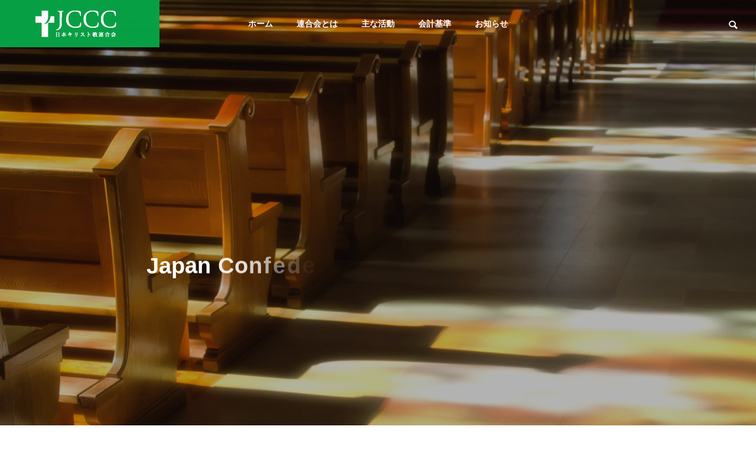

--- FILE ---
content_type: text/html; charset=UTF-8
request_url: https://jccc21.com/
body_size: 23795
content:
<!DOCTYPE html>
<html class="pc" lang="ja">
<head>
<meta charset="UTF-8">
<!--[if IE]><meta http-equiv="X-UA-Compatible" content="IE=edge"><![endif]-->
<meta name="viewport" content="width=device-width">
<title>トップページ - 日本キリスト教連合会</title>
<meta name="description" content="Japan Confederation of Christian Churches">
<link rel="pingback" href="https://jccc21.com/xmlrpc.php">
<meta name='robots' content='index, follow, max-image-preview:large, max-snippet:-1, max-video-preview:-1' />

	<!-- This site is optimized with the Yoast SEO plugin v26.8 - https://yoast.com/product/yoast-seo-wordpress/ -->
	<link rel="canonical" href="https://jccc21.com/" />
	<meta property="og:locale" content="ja_JP" />
	<meta property="og:type" content="website" />
	<meta property="og:title" content="トップページ - 日本キリスト教連合会" />
	<meta property="og:url" content="https://jccc21.com/" />
	<meta property="og:site_name" content="日本キリスト教連合会" />
	<meta property="article:modified_time" content="2022-02-16T23:58:52+00:00" />
	<meta name="twitter:card" content="summary_large_image" />
	<script type="application/ld+json" class="yoast-schema-graph">{"@context":"https://schema.org","@graph":[{"@type":"WebPage","@id":"https://jccc21.com/","url":"https://jccc21.com/","name":"トップページ - 日本キリスト教連合会","isPartOf":{"@id":"https://jccc21.com/#website"},"datePublished":"2022-02-16T23:58:18+00:00","dateModified":"2022-02-16T23:58:52+00:00","breadcrumb":{"@id":"https://jccc21.com/#breadcrumb"},"inLanguage":"ja","potentialAction":[{"@type":"ReadAction","target":["https://jccc21.com/"]}]},{"@type":"BreadcrumbList","@id":"https://jccc21.com/#breadcrumb","itemListElement":[{"@type":"ListItem","position":1,"name":"ホーム"}]},{"@type":"WebSite","@id":"https://jccc21.com/#website","url":"https://jccc21.com/","name":"日本キリスト教連合会","description":"Japan Confederation of Christian Churches","potentialAction":[{"@type":"SearchAction","target":{"@type":"EntryPoint","urlTemplate":"https://jccc21.com/?s={search_term_string}"},"query-input":{"@type":"PropertyValueSpecification","valueRequired":true,"valueName":"search_term_string"}}],"inLanguage":"ja"}]}</script>
	<meta name="google-site-verification" content="sjDKbBc_hQ5AqWxstIkwePU1FWbIty02Qi8KbyHxBW8" />
	<!-- / Yoast SEO plugin. -->


<link rel="alternate" type="application/rss+xml" title="日本キリスト教連合会 &raquo; フィード" href="https://jccc21.com/feed/" />
<link rel="alternate" type="application/rss+xml" title="日本キリスト教連合会 &raquo; コメントフィード" href="https://jccc21.com/comments/feed/" />
<link rel="alternate" title="oEmbed (JSON)" type="application/json+oembed" href="https://jccc21.com/wp-json/oembed/1.0/embed?url=https%3A%2F%2Fjccc21.com%2F" />
<link rel="alternate" title="oEmbed (XML)" type="text/xml+oembed" href="https://jccc21.com/wp-json/oembed/1.0/embed?url=https%3A%2F%2Fjccc21.com%2F&#038;format=xml" />
		<!-- This site uses the Google Analytics by MonsterInsights plugin v9.11.1 - Using Analytics tracking - https://www.monsterinsights.com/ -->
							<script src="//www.googletagmanager.com/gtag/js?id=G-JRMWSM1PCG"  data-cfasync="false" data-wpfc-render="false" type="text/javascript" async></script>
			<script data-cfasync="false" data-wpfc-render="false" type="text/javascript">
				var mi_version = '9.11.1';
				var mi_track_user = true;
				var mi_no_track_reason = '';
								var MonsterInsightsDefaultLocations = {"page_location":"https:\/\/jccc21.com\/"};
								if ( typeof MonsterInsightsPrivacyGuardFilter === 'function' ) {
					var MonsterInsightsLocations = (typeof MonsterInsightsExcludeQuery === 'object') ? MonsterInsightsPrivacyGuardFilter( MonsterInsightsExcludeQuery ) : MonsterInsightsPrivacyGuardFilter( MonsterInsightsDefaultLocations );
				} else {
					var MonsterInsightsLocations = (typeof MonsterInsightsExcludeQuery === 'object') ? MonsterInsightsExcludeQuery : MonsterInsightsDefaultLocations;
				}

								var disableStrs = [
										'ga-disable-G-JRMWSM1PCG',
									];

				/* Function to detect opted out users */
				function __gtagTrackerIsOptedOut() {
					for (var index = 0; index < disableStrs.length; index++) {
						if (document.cookie.indexOf(disableStrs[index] + '=true') > -1) {
							return true;
						}
					}

					return false;
				}

				/* Disable tracking if the opt-out cookie exists. */
				if (__gtagTrackerIsOptedOut()) {
					for (var index = 0; index < disableStrs.length; index++) {
						window[disableStrs[index]] = true;
					}
				}

				/* Opt-out function */
				function __gtagTrackerOptout() {
					for (var index = 0; index < disableStrs.length; index++) {
						document.cookie = disableStrs[index] + '=true; expires=Thu, 31 Dec 2099 23:59:59 UTC; path=/';
						window[disableStrs[index]] = true;
					}
				}

				if ('undefined' === typeof gaOptout) {
					function gaOptout() {
						__gtagTrackerOptout();
					}
				}
								window.dataLayer = window.dataLayer || [];

				window.MonsterInsightsDualTracker = {
					helpers: {},
					trackers: {},
				};
				if (mi_track_user) {
					function __gtagDataLayer() {
						dataLayer.push(arguments);
					}

					function __gtagTracker(type, name, parameters) {
						if (!parameters) {
							parameters = {};
						}

						if (parameters.send_to) {
							__gtagDataLayer.apply(null, arguments);
							return;
						}

						if (type === 'event') {
														parameters.send_to = monsterinsights_frontend.v4_id;
							var hookName = name;
							if (typeof parameters['event_category'] !== 'undefined') {
								hookName = parameters['event_category'] + ':' + name;
							}

							if (typeof MonsterInsightsDualTracker.trackers[hookName] !== 'undefined') {
								MonsterInsightsDualTracker.trackers[hookName](parameters);
							} else {
								__gtagDataLayer('event', name, parameters);
							}
							
						} else {
							__gtagDataLayer.apply(null, arguments);
						}
					}

					__gtagTracker('js', new Date());
					__gtagTracker('set', {
						'developer_id.dZGIzZG': true,
											});
					if ( MonsterInsightsLocations.page_location ) {
						__gtagTracker('set', MonsterInsightsLocations);
					}
										__gtagTracker('config', 'G-JRMWSM1PCG', {"forceSSL":"true","link_attribution":"true"} );
										window.gtag = __gtagTracker;										(function () {
						/* https://developers.google.com/analytics/devguides/collection/analyticsjs/ */
						/* ga and __gaTracker compatibility shim. */
						var noopfn = function () {
							return null;
						};
						var newtracker = function () {
							return new Tracker();
						};
						var Tracker = function () {
							return null;
						};
						var p = Tracker.prototype;
						p.get = noopfn;
						p.set = noopfn;
						p.send = function () {
							var args = Array.prototype.slice.call(arguments);
							args.unshift('send');
							__gaTracker.apply(null, args);
						};
						var __gaTracker = function () {
							var len = arguments.length;
							if (len === 0) {
								return;
							}
							var f = arguments[len - 1];
							if (typeof f !== 'object' || f === null || typeof f.hitCallback !== 'function') {
								if ('send' === arguments[0]) {
									var hitConverted, hitObject = false, action;
									if ('event' === arguments[1]) {
										if ('undefined' !== typeof arguments[3]) {
											hitObject = {
												'eventAction': arguments[3],
												'eventCategory': arguments[2],
												'eventLabel': arguments[4],
												'value': arguments[5] ? arguments[5] : 1,
											}
										}
									}
									if ('pageview' === arguments[1]) {
										if ('undefined' !== typeof arguments[2]) {
											hitObject = {
												'eventAction': 'page_view',
												'page_path': arguments[2],
											}
										}
									}
									if (typeof arguments[2] === 'object') {
										hitObject = arguments[2];
									}
									if (typeof arguments[5] === 'object') {
										Object.assign(hitObject, arguments[5]);
									}
									if ('undefined' !== typeof arguments[1].hitType) {
										hitObject = arguments[1];
										if ('pageview' === hitObject.hitType) {
											hitObject.eventAction = 'page_view';
										}
									}
									if (hitObject) {
										action = 'timing' === arguments[1].hitType ? 'timing_complete' : hitObject.eventAction;
										hitConverted = mapArgs(hitObject);
										__gtagTracker('event', action, hitConverted);
									}
								}
								return;
							}

							function mapArgs(args) {
								var arg, hit = {};
								var gaMap = {
									'eventCategory': 'event_category',
									'eventAction': 'event_action',
									'eventLabel': 'event_label',
									'eventValue': 'event_value',
									'nonInteraction': 'non_interaction',
									'timingCategory': 'event_category',
									'timingVar': 'name',
									'timingValue': 'value',
									'timingLabel': 'event_label',
									'page': 'page_path',
									'location': 'page_location',
									'title': 'page_title',
									'referrer' : 'page_referrer',
								};
								for (arg in args) {
																		if (!(!args.hasOwnProperty(arg) || !gaMap.hasOwnProperty(arg))) {
										hit[gaMap[arg]] = args[arg];
									} else {
										hit[arg] = args[arg];
									}
								}
								return hit;
							}

							try {
								f.hitCallback();
							} catch (ex) {
							}
						};
						__gaTracker.create = newtracker;
						__gaTracker.getByName = newtracker;
						__gaTracker.getAll = function () {
							return [];
						};
						__gaTracker.remove = noopfn;
						__gaTracker.loaded = true;
						window['__gaTracker'] = __gaTracker;
					})();
									} else {
										console.log("");
					(function () {
						function __gtagTracker() {
							return null;
						}

						window['__gtagTracker'] = __gtagTracker;
						window['gtag'] = __gtagTracker;
					})();
									}
			</script>
							<!-- / Google Analytics by MonsterInsights -->
		<link rel="preconnect" href="https://fonts.googleapis.com">
<link rel="preconnect" href="https://fonts.gstatic.com" crossorigin>
<link href="https://fonts.googleapis.com/css2?family=Noto+Sans+JP:wght@400;600" rel="stylesheet">
<style id='wp-img-auto-sizes-contain-inline-css' type='text/css'>
img:is([sizes=auto i],[sizes^="auto," i]){contain-intrinsic-size:3000px 1500px}
/*# sourceURL=wp-img-auto-sizes-contain-inline-css */
</style>
<link rel='stylesheet' id='style-css' href='https://jccc21.com/wp-content/themes/solaris_tcd088/style.css?ver=2.14.1' type='text/css' media='all' />
<link rel='stylesheet' id='pt-cv-public-style-css' href='https://jccc21.com/wp-content/plugins/content-views-query-and-display-post-page/public/assets/css/cv.css?ver=4.2.1' type='text/css' media='all' />
<link rel='stylesheet' id='pt-cv-public-pro-style-css' href='https://jccc21.com/wp-content/plugins/pt-content-views-pro/public/assets/css/cvpro.min.css?ver=7.2.2' type='text/css' media='all' />
<link rel='stylesheet' id='wp-block-library-css' href='https://jccc21.com/wp-includes/css/dist/block-library/style.min.css?ver=6.9' type='text/css' media='all' />
<style id='global-styles-inline-css' type='text/css'>
:root{--wp--preset--aspect-ratio--square: 1;--wp--preset--aspect-ratio--4-3: 4/3;--wp--preset--aspect-ratio--3-4: 3/4;--wp--preset--aspect-ratio--3-2: 3/2;--wp--preset--aspect-ratio--2-3: 2/3;--wp--preset--aspect-ratio--16-9: 16/9;--wp--preset--aspect-ratio--9-16: 9/16;--wp--preset--color--black: #000000;--wp--preset--color--cyan-bluish-gray: #abb8c3;--wp--preset--color--white: #ffffff;--wp--preset--color--pale-pink: #f78da7;--wp--preset--color--vivid-red: #cf2e2e;--wp--preset--color--luminous-vivid-orange: #ff6900;--wp--preset--color--luminous-vivid-amber: #fcb900;--wp--preset--color--light-green-cyan: #7bdcb5;--wp--preset--color--vivid-green-cyan: #00d084;--wp--preset--color--pale-cyan-blue: #8ed1fc;--wp--preset--color--vivid-cyan-blue: #0693e3;--wp--preset--color--vivid-purple: #9b51e0;--wp--preset--gradient--vivid-cyan-blue-to-vivid-purple: linear-gradient(135deg,rgb(6,147,227) 0%,rgb(155,81,224) 100%);--wp--preset--gradient--light-green-cyan-to-vivid-green-cyan: linear-gradient(135deg,rgb(122,220,180) 0%,rgb(0,208,130) 100%);--wp--preset--gradient--luminous-vivid-amber-to-luminous-vivid-orange: linear-gradient(135deg,rgb(252,185,0) 0%,rgb(255,105,0) 100%);--wp--preset--gradient--luminous-vivid-orange-to-vivid-red: linear-gradient(135deg,rgb(255,105,0) 0%,rgb(207,46,46) 100%);--wp--preset--gradient--very-light-gray-to-cyan-bluish-gray: linear-gradient(135deg,rgb(238,238,238) 0%,rgb(169,184,195) 100%);--wp--preset--gradient--cool-to-warm-spectrum: linear-gradient(135deg,rgb(74,234,220) 0%,rgb(151,120,209) 20%,rgb(207,42,186) 40%,rgb(238,44,130) 60%,rgb(251,105,98) 80%,rgb(254,248,76) 100%);--wp--preset--gradient--blush-light-purple: linear-gradient(135deg,rgb(255,206,236) 0%,rgb(152,150,240) 100%);--wp--preset--gradient--blush-bordeaux: linear-gradient(135deg,rgb(254,205,165) 0%,rgb(254,45,45) 50%,rgb(107,0,62) 100%);--wp--preset--gradient--luminous-dusk: linear-gradient(135deg,rgb(255,203,112) 0%,rgb(199,81,192) 50%,rgb(65,88,208) 100%);--wp--preset--gradient--pale-ocean: linear-gradient(135deg,rgb(255,245,203) 0%,rgb(182,227,212) 50%,rgb(51,167,181) 100%);--wp--preset--gradient--electric-grass: linear-gradient(135deg,rgb(202,248,128) 0%,rgb(113,206,126) 100%);--wp--preset--gradient--midnight: linear-gradient(135deg,rgb(2,3,129) 0%,rgb(40,116,252) 100%);--wp--preset--font-size--small: 13px;--wp--preset--font-size--medium: 20px;--wp--preset--font-size--large: 36px;--wp--preset--font-size--x-large: 42px;--wp--preset--spacing--20: 0.44rem;--wp--preset--spacing--30: 0.67rem;--wp--preset--spacing--40: 1rem;--wp--preset--spacing--50: 1.5rem;--wp--preset--spacing--60: 2.25rem;--wp--preset--spacing--70: 3.38rem;--wp--preset--spacing--80: 5.06rem;--wp--preset--shadow--natural: 6px 6px 9px rgba(0, 0, 0, 0.2);--wp--preset--shadow--deep: 12px 12px 50px rgba(0, 0, 0, 0.4);--wp--preset--shadow--sharp: 6px 6px 0px rgba(0, 0, 0, 0.2);--wp--preset--shadow--outlined: 6px 6px 0px -3px rgb(255, 255, 255), 6px 6px rgb(0, 0, 0);--wp--preset--shadow--crisp: 6px 6px 0px rgb(0, 0, 0);}:where(.is-layout-flex){gap: 0.5em;}:where(.is-layout-grid){gap: 0.5em;}body .is-layout-flex{display: flex;}.is-layout-flex{flex-wrap: wrap;align-items: center;}.is-layout-flex > :is(*, div){margin: 0;}body .is-layout-grid{display: grid;}.is-layout-grid > :is(*, div){margin: 0;}:where(.wp-block-columns.is-layout-flex){gap: 2em;}:where(.wp-block-columns.is-layout-grid){gap: 2em;}:where(.wp-block-post-template.is-layout-flex){gap: 1.25em;}:where(.wp-block-post-template.is-layout-grid){gap: 1.25em;}.has-black-color{color: var(--wp--preset--color--black) !important;}.has-cyan-bluish-gray-color{color: var(--wp--preset--color--cyan-bluish-gray) !important;}.has-white-color{color: var(--wp--preset--color--white) !important;}.has-pale-pink-color{color: var(--wp--preset--color--pale-pink) !important;}.has-vivid-red-color{color: var(--wp--preset--color--vivid-red) !important;}.has-luminous-vivid-orange-color{color: var(--wp--preset--color--luminous-vivid-orange) !important;}.has-luminous-vivid-amber-color{color: var(--wp--preset--color--luminous-vivid-amber) !important;}.has-light-green-cyan-color{color: var(--wp--preset--color--light-green-cyan) !important;}.has-vivid-green-cyan-color{color: var(--wp--preset--color--vivid-green-cyan) !important;}.has-pale-cyan-blue-color{color: var(--wp--preset--color--pale-cyan-blue) !important;}.has-vivid-cyan-blue-color{color: var(--wp--preset--color--vivid-cyan-blue) !important;}.has-vivid-purple-color{color: var(--wp--preset--color--vivid-purple) !important;}.has-black-background-color{background-color: var(--wp--preset--color--black) !important;}.has-cyan-bluish-gray-background-color{background-color: var(--wp--preset--color--cyan-bluish-gray) !important;}.has-white-background-color{background-color: var(--wp--preset--color--white) !important;}.has-pale-pink-background-color{background-color: var(--wp--preset--color--pale-pink) !important;}.has-vivid-red-background-color{background-color: var(--wp--preset--color--vivid-red) !important;}.has-luminous-vivid-orange-background-color{background-color: var(--wp--preset--color--luminous-vivid-orange) !important;}.has-luminous-vivid-amber-background-color{background-color: var(--wp--preset--color--luminous-vivid-amber) !important;}.has-light-green-cyan-background-color{background-color: var(--wp--preset--color--light-green-cyan) !important;}.has-vivid-green-cyan-background-color{background-color: var(--wp--preset--color--vivid-green-cyan) !important;}.has-pale-cyan-blue-background-color{background-color: var(--wp--preset--color--pale-cyan-blue) !important;}.has-vivid-cyan-blue-background-color{background-color: var(--wp--preset--color--vivid-cyan-blue) !important;}.has-vivid-purple-background-color{background-color: var(--wp--preset--color--vivid-purple) !important;}.has-black-border-color{border-color: var(--wp--preset--color--black) !important;}.has-cyan-bluish-gray-border-color{border-color: var(--wp--preset--color--cyan-bluish-gray) !important;}.has-white-border-color{border-color: var(--wp--preset--color--white) !important;}.has-pale-pink-border-color{border-color: var(--wp--preset--color--pale-pink) !important;}.has-vivid-red-border-color{border-color: var(--wp--preset--color--vivid-red) !important;}.has-luminous-vivid-orange-border-color{border-color: var(--wp--preset--color--luminous-vivid-orange) !important;}.has-luminous-vivid-amber-border-color{border-color: var(--wp--preset--color--luminous-vivid-amber) !important;}.has-light-green-cyan-border-color{border-color: var(--wp--preset--color--light-green-cyan) !important;}.has-vivid-green-cyan-border-color{border-color: var(--wp--preset--color--vivid-green-cyan) !important;}.has-pale-cyan-blue-border-color{border-color: var(--wp--preset--color--pale-cyan-blue) !important;}.has-vivid-cyan-blue-border-color{border-color: var(--wp--preset--color--vivid-cyan-blue) !important;}.has-vivid-purple-border-color{border-color: var(--wp--preset--color--vivid-purple) !important;}.has-vivid-cyan-blue-to-vivid-purple-gradient-background{background: var(--wp--preset--gradient--vivid-cyan-blue-to-vivid-purple) !important;}.has-light-green-cyan-to-vivid-green-cyan-gradient-background{background: var(--wp--preset--gradient--light-green-cyan-to-vivid-green-cyan) !important;}.has-luminous-vivid-amber-to-luminous-vivid-orange-gradient-background{background: var(--wp--preset--gradient--luminous-vivid-amber-to-luminous-vivid-orange) !important;}.has-luminous-vivid-orange-to-vivid-red-gradient-background{background: var(--wp--preset--gradient--luminous-vivid-orange-to-vivid-red) !important;}.has-very-light-gray-to-cyan-bluish-gray-gradient-background{background: var(--wp--preset--gradient--very-light-gray-to-cyan-bluish-gray) !important;}.has-cool-to-warm-spectrum-gradient-background{background: var(--wp--preset--gradient--cool-to-warm-spectrum) !important;}.has-blush-light-purple-gradient-background{background: var(--wp--preset--gradient--blush-light-purple) !important;}.has-blush-bordeaux-gradient-background{background: var(--wp--preset--gradient--blush-bordeaux) !important;}.has-luminous-dusk-gradient-background{background: var(--wp--preset--gradient--luminous-dusk) !important;}.has-pale-ocean-gradient-background{background: var(--wp--preset--gradient--pale-ocean) !important;}.has-electric-grass-gradient-background{background: var(--wp--preset--gradient--electric-grass) !important;}.has-midnight-gradient-background{background: var(--wp--preset--gradient--midnight) !important;}.has-small-font-size{font-size: var(--wp--preset--font-size--small) !important;}.has-medium-font-size{font-size: var(--wp--preset--font-size--medium) !important;}.has-large-font-size{font-size: var(--wp--preset--font-size--large) !important;}.has-x-large-font-size{font-size: var(--wp--preset--font-size--x-large) !important;}
/*# sourceURL=global-styles-inline-css */
</style>

<style id='classic-theme-styles-inline-css' type='text/css'>
/*! This file is auto-generated */
.wp-block-button__link{color:#fff;background-color:#32373c;border-radius:9999px;box-shadow:none;text-decoration:none;padding:calc(.667em + 2px) calc(1.333em + 2px);font-size:1.125em}.wp-block-file__button{background:#32373c;color:#fff;text-decoration:none}
/*# sourceURL=/wp-includes/css/classic-themes.min.css */
</style>
<link rel='stylesheet' id='wpdm-fonticon-css' href='https://jccc21.com/wp-content/plugins/download-manager/assets/wpdm-iconfont/css/wpdm-icons.css?ver=6.9' type='text/css' media='all' />
<link rel='stylesheet' id='wpdm-front-css' href='https://jccc21.com/wp-content/plugins/download-manager/assets/css/front.min.css?ver=3.3.46' type='text/css' media='all' />
<link rel='stylesheet' id='wpdm-front-dark-css' href='https://jccc21.com/wp-content/plugins/download-manager/assets/css/front-dark.min.css?ver=3.3.46' type='text/css' media='all' />
<style>:root {
  --tcd-font-type1: Arial,"Hiragino Sans","Yu Gothic Medium","Meiryo",sans-serif;
  --tcd-font-type2: "Times New Roman",Times,"Yu Mincho","游明朝","游明朝体","Hiragino Mincho Pro",serif;
  --tcd-font-type3: Palatino,"Yu Kyokasho","游教科書体","UD デジタル 教科書体 N","游明朝","游明朝体","Hiragino Mincho Pro","Meiryo",serif;
  --tcd-font-type-logo: "Noto Sans JP",sans-serif;
}</style>
<script type="text/javascript" src="https://jccc21.com/wp-includes/js/jquery/jquery.min.js?ver=3.7.1" id="jquery-core-js"></script>
<script type="text/javascript" src="https://jccc21.com/wp-includes/js/jquery/jquery-migrate.min.js?ver=3.4.1" id="jquery-migrate-js"></script>
<script type="text/javascript" src="https://jccc21.com/wp-content/plugins/google-analytics-for-wordpress/assets/js/frontend-gtag.min.js?ver=9.11.1" id="monsterinsights-frontend-script-js" async="async" data-wp-strategy="async"></script>
<script data-cfasync="false" data-wpfc-render="false" type="text/javascript" id='monsterinsights-frontend-script-js-extra'>/* <![CDATA[ */
var monsterinsights_frontend = {"js_events_tracking":"true","download_extensions":"doc,pdf,ppt,zip,xls,docx,pptx,xlsx","inbound_paths":"[{\"path\":\"\\\/go\\\/\",\"label\":\"affiliate\"},{\"path\":\"\\\/recommend\\\/\",\"label\":\"affiliate\"}]","home_url":"https:\/\/jccc21.com","hash_tracking":"false","v4_id":"G-JRMWSM1PCG"};/* ]]> */
</script>
<script type="text/javascript" src="https://jccc21.com/wp-content/plugins/download-manager/assets/js/wpdm.min.js?ver=6.9" id="wpdm-frontend-js-js"></script>
<script type="text/javascript" id="wpdm-frontjs-js-extra">
/* <![CDATA[ */
var wpdm_url = {"home":"https://jccc21.com/","site":"https://jccc21.com/","ajax":"https://jccc21.com/wp-admin/admin-ajax.php"};
var wpdm_js = {"spinner":"\u003Ci class=\"wpdm-icon wpdm-sun wpdm-spin\"\u003E\u003C/i\u003E","client_id":"4839eb987c5595ca6d34e6e23bdca145"};
var wpdm_strings = {"pass_var":"\u30d1\u30b9\u30ef\u30fc\u30c9\u78ba\u8a8d\u5b8c\u4e86 !","pass_var_q":"\u30c0\u30a6\u30f3\u30ed\u30fc\u30c9\u3092\u958b\u59cb\u3059\u308b\u306b\u306f\u3001\u6b21\u306e\u30dc\u30bf\u30f3\u3092\u30af\u30ea\u30c3\u30af\u3057\u3066\u304f\u3060\u3055\u3044\u3002","start_dl":"\u30c0\u30a6\u30f3\u30ed\u30fc\u30c9\u958b\u59cb"};
//# sourceURL=wpdm-frontjs-js-extra
/* ]]> */
</script>
<script type="text/javascript" src="https://jccc21.com/wp-content/plugins/download-manager/assets/js/front.min.js?ver=3.3.46" id="wpdm-frontjs-js"></script>
<link rel="https://api.w.org/" href="https://jccc21.com/wp-json/" /><link rel="alternate" title="JSON" type="application/json" href="https://jccc21.com/wp-json/wp/v2/pages/57" /><link rel='shortlink' href='https://jccc21.com/' />
<link rel="stylesheet" href="https://jccc21.com/wp-content/themes/solaris_tcd088/css/design-plus.css?ver=2.14.1">

<script>
jQuery(function ($) {
	var $window = $(window);
	var $body = $('body');
  // quick tag - underline ------------------------------------------
  if ($('.q_underline').length) {
    var gradient_prefix = null;

    $('.q_underline').each(function(){
      var bbc = $(this).css('borderBottomColor');
      if (jQuery.inArray(bbc, ['transparent', 'rgba(0, 0, 0, 0)']) == -1) {
        if (gradient_prefix === null) {
          gradient_prefix = '';
          var ua = navigator.userAgent.toLowerCase();
          if (/webkit/.test(ua)) {
            gradient_prefix = '-webkit-';
          } else if (/firefox/.test(ua)) {
            gradient_prefix = '-moz-';
          } else {
            gradient_prefix = '';
          }
        }
        $(this).css('borderBottomColor', 'transparent');
        if (gradient_prefix) {
          $(this).css('backgroundImage', gradient_prefix+'linear-gradient(left, transparent 50%, '+bbc+ ' 50%)');
        } else {
          $(this).css('backgroundImage', 'linear-gradient(to right, transparent 50%, '+bbc+ ' 50%)');
        }
      }
    });

    $window.on('scroll.q_underline', function(){
      $('.q_underline:not(.is-active)').each(function(){
        var top = $(this).offset().top;
        if ($window.scrollTop() > top - window.innerHeight) {
          $(this).addClass('is-active');
        }
      });
      if (!$('.q_underline:not(.is-active)').length) {
        $window.off('scroll.q_underline');
      }
    });
  }
} );
</script>

<link rel="stylesheet" href="https://jccc21.com/wp-content/themes/solaris_tcd088/css/sns-botton.css?ver=2.14.1">
<link rel="stylesheet" media="screen and (max-width:1201px)" href="https://jccc21.com/wp-content/themes/solaris_tcd088/css/responsive.css?ver=2.14.1">
<link rel="stylesheet" media="screen and (max-width:1201px)" href="https://jccc21.com/wp-content/themes/solaris_tcd088/css/footer-bar.css?ver=2.14.1">

<script src="https://jccc21.com/wp-content/themes/solaris_tcd088/js/jquery.easing.1.4.js?ver=2.14.1"></script>
<script src="https://jccc21.com/wp-content/themes/solaris_tcd088/js/jscript.js?ver=2.14.1"></script>
<script src="https://jccc21.com/wp-content/themes/solaris_tcd088/js/tcd_cookie.js?ver=2.14.1"></script>
<script src="https://jccc21.com/wp-content/themes/solaris_tcd088/js/comment.js?ver=2.14.1"></script>
<script src="https://jccc21.com/wp-content/themes/solaris_tcd088/js/parallax.js?ver=2.14.1"></script>

<link rel="stylesheet" href="https://jccc21.com/wp-content/themes/solaris_tcd088/js/simplebar.css?ver=2.14.1">
<script src="https://jccc21.com/wp-content/themes/solaris_tcd088/js/simplebar.min.js?ver=2.14.1"></script>


<script src="https://jccc21.com/wp-content/themes/solaris_tcd088/js/header_fix.js?ver=2.14.1"></script>


<style type="text/css">
body { font-size:16px; }
.common_headline { font-size:36px !important; }
@media screen and (max-width:750px) {
  body { font-size:14px; }
  .common_headline { font-size:20px !important; }
}
body, input, textarea { font-family: var(--tcd-font-type1); }

.single_title_font { font-family: var(--tcd-font-type1) !important; }

.rich_font, .p-vertical { font-family: var(--tcd-font-type1); font-weight:600; }

.rich_font_1 { font-family: var(--tcd-font-type1); font-weight:600; }
.rich_font_2 { font-family: var(--tcd-font-type2); font-weight:600; }
.rich_font_3 { font-family: var(--tcd-font-type3); font-weight:600; }
.rich_font_logo { font-family: var(--tcd-font-type-logo); font-weight: bold !important; ;}

.square_headline .headline { font-size:24px; }
.square_headline .sub_headline { font-size:14px; }
@media screen and (max-width:750px) {
  .square_headline .headline { font-size:18px; }
  .square_headline .sub_headline { font-size:12px; }
}

.pc body.use_header_fix #header:after { background:rgba(255,255,255,1); }
.pc body.use_header_fix #header:hover:after { background:rgba(255,255,255,1); }
#header_logo a { background:rgba(8,160,69,1); }
#header_logo .logo_text { color:#ffffff !important; font-size:32px; }
#footer_logo .logo_text { font-size:32px; }
@media screen and (max-width:1201px) {
  #header_logo .logo_text { font-size:24px; }
  #footer_logo .logo_text { font-size:24px; }
}
#global_menu > ul > li > a:hover, body.single #global_menu > ul > li.current-menu-item > a, body.single #global_menu > ul > li.active > a,
  #header.active #global_menu > ul > li.current-menu-item > a, #header.active #global_menu > ul > li.active > a, body.hide_header_image #global_menu > ul > li.current-menu-item > a, body.no_index_header_content #global_menu > ul > li.current-menu-item > a
    { color:#08a045 !important; }
#global_menu ul ul a { color:#ffffff; background:#08a045; }
#global_menu ul ul a:hover { color:#ffffff; background:#0b6e4f; }
#global_menu ul ul li.menu-item-has-children > a:before { color:#ffffff; }
.mobile #header:after { background:rgba(255,255,255,1); }
.mobile #header:hover:after { background:rgba(255,255,255,1); }
.mobile body.home.no_index_header_content #header { background:rgba(255,255,255,1); }
#drawer_menu { color:#ffffff; background:#000000; }
#drawer_menu a { color:#ffffff; }
#drawer_menu a:hover { color:#0b6e4f; }
#mobile_menu a { color:#ffffff; border-color:#444444; }
#mobile_menu li li a { background:#333333; }
#mobile_menu a:hover, #drawer_menu .close_button:hover, #mobile_menu .child_menu_button:hover { color:#ffffff; background:#444444; }
#mobile_menu .child_menu_button .icon:before, #mobile_menu .child_menu_button:hover .icon:before { color:#ffffff; }
.megamenu .headline_area div.head .headline { font-size:24px; }
.megamenu_b .service_item_list .item a:after { background:rgba(0,0,0,0.5); }
#footer_banner a { color:#ffffff !important; }
#footer_banner .title { font-size:24px; }
#footer_banner .sub_title { font-size:14px; }
@media screen and (max-width:750px) {
  #footer_banner .title { font-size:18px; }
  #footer_banner .sub_title { font-size:12px; }
}
.author_profile .avatar_area img, .animate_image img, .animate_background .image {
  width:100%; height:auto;
  -webkit-transition: transform  0.5s ease;
  transition: transform  0.5s ease;
}
.author_profile a.avatar:hover img, .animate_image:hover img, .animate_background:hover .image {
  -webkit-transform: scale(1.2);
  transform: scale(1.2);
}


a { color:#000; }

#footer_menu .footer_menu li:first-of-type a, #return_top2 a:hover:before, #bread_crumb, #bread_crumb li.last, .tcd_banner_widget .headline, .post_slider_widget .slick-arrow:hover:before,
  #post_title2 .title, #service_banner .main_title, .megamenu .headline_area div.head .headline, .news_category_list li.active a, .news_category_sort_button li.active a, .sns_button_list.color_type2 li.contact a:before,
    .tab_content_top .tab .item.active, .cb_tab_content .tab_content_bottom .title, .cb_headline .headline, .faq_list .question.active, .faq_list .question:hover, .author_profile .author_link li.contact a:before, .author_profile .author_link li.user_url a:before
      { color:#08a045; }

.square_headline, .page_navi span.current, #post_pagination p, #comment_tab li.active a, .news_category_list li.active a:before, .news_category_sort_button li.active a:before,
  .tab_content_bottom .slick-dots button:hover::before, .tab_content_bottom .slick-dots .slick-active button::before,
    .faq_list .question.active:before, .faq_list .question:hover:before, .faq_list .question:hover:after, #return_top a, .styled_post_list1_widget .widget_headline
      { background:#08a045; }

.page_navi span.current, #post_pagination p, .design_headline2 span.title, #post_title2 .title, .project_list .category, #project_title_area .category
  { border-color:#08a045; }

/*
.category_list_widget li.current-menu-item a, .category_list_widget li.current-menu-parent a { background:rgba(8,160,69,0.5); border-color:#fff; color:#fff; }
	*/
/* current の “その項目だけ” を塗る */
.category_list_widget li.current-menu-item > a{
  background: rgba(8,160,69, 0.5) !important;
  border-color:#fff;
  color:#fff !important;
  pointer-events:none;
}

/* 親は current-menu-parent でも “親リンクだけ” に限定（＝サブメニューに波及させない） */
.category_list_widget li.current-menu-parent > a{
  /* 親も塗りたいなら同じ色にする。塗りたくないなら background は書かない */
  /* background: rgba(8,160,69, 0.5); */
  border:none;
}

/* サブメニューは常に白に戻す（保険） */
.category_list_widget li.current-menu-parent .sub-menu > li > a{
  background:#fff;
  color:#000;
  border-bottom:1px solid #ddd;
  border-left:1px solid #ddd;
}
.category_list_widget li.current-menu-parent:has(li.current-menu-item) > a {
  background:#fff; color:#000; border-left: 1px solid #ddd; border-bottom:1px solid #ddd;
}
.category_list_widget li.current-menu-parent:has(li.current-menu-item)  > a {
  background:#fff; color:#000; border-left: 1px solid #ddd;
}


.category_list_widget
li.current-menu-category:not(:has(li.current-menu-item)) > a {
  background: rgba(8,160,69, 0.5) ;
  color: #fff;
  border-bottom:none;
}

.category_list_widget
li.current-menu-category:not(:has(li.current-menu-item)) > .menu-toggle::before {
color:#fff;	
}

.c-archive-header-terms :where(a.is-current), .c-archive-header-terms :where(a:hover) {
   background:#08a045; 
    border-color:#08a045; 
}
a:hover, #footer_top a:hover, #footer_social_link li a:hover:before, #footer_menu .footer_menu li:first-of-type a:hover, #next_prev_post a:hover, #bread_crumb li a:hover, #bread_crumb li.home a:hover:before,
  .single_copy_title_url_btn:hover, .tcdw_search_box_widget .search_area .search_button:hover:before, .widget_tab_post_list_button div:hover,
    #single_author_title_area .author_link li a:hover:before, .author_profile a:hover, #post_meta_bottom a:hover, .cardlink_title a:hover,
      .comment a:hover, .comment_form_wrapper a:hover, #searchform .submit_button:hover:before, .p-dropdown__title:hover:after
        { color:#0b6e4f; }
#footer_sns.sns_button_list li.note a:hover:before { background-color:#0b6e4f; }
#author_sns.sns_button_list li.note a:hover:before { background-color:#0b6e4f; }

.page_navi a:hover, #post_pagination a:hover, #p_readmore .button:hover, .c-pw__btn:hover, #comment_tab li a:hover, #submit_comment:hover, #cancel_comment_reply a:hover,
  #wp-calendar #prev a:hover, #wp-calendar #next a:hover, #wp-calendar td a:hover, #comment_tab li a:hover, #return_top a:hover
    { background-color:#0b6e4f; }

.page_navi a:hover, #post_pagination a:hover, #comment_textarea textarea:focus, .c-pw__box-input:focus
  { border-color:#0b6e4f; }

.post_content a, .custom-html-widget a { color:#000000; }
.post_content a:hover, .custom-html-widget a:hover { color:#0b6e4f; }

.design_button.type1 a { color:#ffffff !important; background:#08a045; }
.design_button.type1 a:hover { color:#ffffff !important; background:#0b6e4f; }
.cat_id1 { background-color:#08a045; }
.cat_id1:hover { background-color:#0b6e4f; }
.cat_id2 { background-color:#08a045; }
.cat_id2:hover { background-color:#0b6e4f; }
.cat_id3 { background-color:#08a045; }
.cat_id3:hover { background-color:#0b6e4f; }
.cat_id4 { background-color:#08a045; }
.cat_id4:hover { background-color:#0b6e4f; }
.cat_id5 { background-color:#08a045; }
.cat_id5:hover { background-color:#0b6e4f; }
.news_cat_id17 { background-color:#2fbf00; }
.news_cat_id17:hover { background-color:#08a045; }
.news_cat_id18 { background-color:#236cdb; }
.news_cat_id18:hover { background-color:#1a51af; }
.news_cat_id19 { background-color:#c4c400; }
.news_cat_id19:hover { background-color:#929200; }
/*連合会ページのページ内リンク先位置調整*/
h2.anchor{
    display: block;
    padding-top: 120px;
    margin-top: -120px;
}

/* wpforms のトップページカスタマイズ */
div.wpforms-container-full .wpforms-form input[type=submit], 
div.wpforms-container-full .wpforms-form button[type=submit], 
div.wpforms-container-full .wpforms-form .wpforms-page-button {
 background-color:#08a045 !important;
 border:#00a8ca 1px solid !important;
 color:#fff !important;
 font-size: 16px;
 display: inline-block;
 min-width: 240px;
 height:60px;
 margin:20px 0px auto;
}
.wpforms-submit-container{
    text-align:center !important;
}
div.wpforms-container-full .wpforms-form input[type=submit]:hover,
div.wpforms-container-full .wpforms-form input[type=submit]:focus,
div.wpforms-container-full .wpforms-form input[type=submit]:active,
div.wpforms-container-full .wpforms-form button[type=submit]:hover,
div.wpforms-container-full .wpforms-form button[type=submit]:focus,
div.wpforms-container-full .wpforms-form button[type=submit]:active,
div.wpforms-container-full .wpforms-form .wpforms-page-button:hover,
div.wpforms-container-full .wpforms-form .wpforms-page-button:active,
div.wpforms-container-full .wpforms-form .wpforms-page-button:focus {
 color:#fff !important;
 background-color:#0b6e4f !important;
 border:#00a8ca 1px solid !important;
 cursor:pointer
}

.cb_free_space.num4 .post_content {
    padding-top: 0px;
    padding-bottom: 80px;
    max-width: 700px;
    margin:0 auto;
}
.styled_h2 {
  font-size:26px !important; text-align:left; color:#ffffff; background:#0b6e4f;  border-top:0px solid #dddddd;
  border-bottom:0px solid #dddddd;
  border-left:0px solid #dddddd;
  border-right:0px solid #dddddd;
  padding:15px 15px 15px 15px !important;
  margin:0px 0px 30px !important;
}
.styled_h3 {
  font-size:22px !important; text-align:left; color:#000000;   border-top:0px solid #dddddd;
  border-bottom:0px solid #dddddd;
  border-left:2px solid #08a045;
  border-right:0px solid #dddddd;
  padding:6px 0px 6px 16px !important;
  margin:0px 0px 30px !important;
}
.styled_h4 {
  font-size:18px !important; text-align:left; color:#000000;   border-top:0px solid #dddddd;
  border-bottom:1px solid #aaaaaa;
  border-left:0px solid #dddddd;
  border-right:0px solid #dddddd;
  padding:3px 0px 3px 20px !important;
  margin:0px 0px 30px !important;
}
.styled_h5 {
  font-size:14px !important; text-align:left; color:#000000;   border-top:0px solid #dddddd;
  border-bottom:1px solid #dddddd;
  border-left:0px solid #dddddd;
  border-right:0px solid #dddddd;
  padding:3px 0px 3px 24px !important;
  margin:0px 0px 30px !important;
}
.q_custom_button1 {
  color:#ffffff !important;
  border-color:rgba(83,83,83,1);
}
.q_custom_button1.animation_type1 { background:#535353; }
.q_custom_button1:hover, .q_custom_button1:focus {
  color:#ffffff !important;
  border-color:rgba(125,125,125,1);
}
.q_custom_button1.animation_type1:hover { background:#7d7d7d; }
.q_custom_button1:before { background:#7d7d7d; }
.q_custom_button2 {
  color:#ffffff !important;
  border-color:rgba(83,83,83,1);
}
.q_custom_button2.animation_type1 { background:#535353; }
.q_custom_button2:hover, .q_custom_button2:focus {
  color:#ffffff !important;
  border-color:rgba(125,125,125,1);
}
.q_custom_button2.animation_type1:hover { background:#7d7d7d; }
.q_custom_button2:before { background:#7d7d7d; }
.speech_balloon_left1 .speach_balloon_text { background-color: #ddb771; border-color: #ddb771; color: #000000 }
.speech_balloon_left1 .speach_balloon_text::before { border-right-color: #ddb771 }
.speech_balloon_left1 .speach_balloon_text::after { border-right-color: #ddb771 }
.speech_balloon_left2 .speach_balloon_text { background-color: #ffffff; border-color: #6bbf59; color: #000000 }
.speech_balloon_left2 .speach_balloon_text::before { border-right-color: #6bbf59 }
.speech_balloon_left2 .speach_balloon_text::after { border-right-color: #ffffff }
.speech_balloon_right1 .speach_balloon_text { background-color: #ccf4ff; border-color: #ccf4ff; color: #000000 }
.speech_balloon_right1 .speach_balloon_text::before { border-left-color: #ccf4ff }
.speech_balloon_right1 .speach_balloon_text::after { border-left-color: #ccf4ff }
.speech_balloon_right2 .speach_balloon_text { background-color: #ffffff; border-color: #0789b5; color: #000000 }
.speech_balloon_right2 .speach_balloon_text::before { border-left-color: #0789b5 }
.speech_balloon_right2 .speach_balloon_text::after { border-left-color: #ffffff }
.qt_google_map .pb_googlemap_custom-overlay-inner { background:#08a045; color:#ffffff; }
.qt_google_map .pb_googlemap_custom-overlay-inner::after { border-color:#08a045 transparent transparent transparent; }
</style>

<style id="current-page-style" type="text/css">
#header_slider .item1 .catch { font-size:38px; }
#header_slider .item1 .desc { font-size:18px; }
@media screen and (max-width:750px) {
  #header_slider .item1 .catch { font-size:20px; }
  #header_slider .item1 .desc { font-size:15px; }
}
#header_slider .item1 .overlay { background-color:rgba(0,0,0,0.3); }
#header_slider .item2 .catch { font-size:38px; }
#header_slider .item2 .desc { font-size:18px; }
@media screen and (max-width:750px) {
  #header_slider .item2 .catch { font-size:20px; }
  #header_slider .item2 .desc { font-size:15px; }
}
#header_slider .item2 .overlay { background-color:rgba(0,0,0,0.2); }
#header_slider .item3 .catch { font-size:38px; }
#header_slider .item3 .desc { font-size:18px; }
@media screen and (max-width:750px) {
  #header_slider .item3 .catch { font-size:20px; }
  #header_slider .item3 .desc { font-size:15px; }
}
#header_slider .item4 .catch { font-size:38px; }
#header_slider .item4 .desc { font-size:18px; }
@media screen and (max-width:750px) {
  #header_slider .item4 .catch { font-size:20px; }
  #header_slider .item4 .desc { font-size:15px; }
}
#header_slider .item4 .overlay { background-color:rgba(0,0,0,0.2); }
.cb_news_list.num1 .news_list .title { font-size:16px; }
@media screen and (max-width:750px) {
  .cb_news_list.num1 .news_list .title { font-size:14px; }
}
.cb_tab_content.num2 .tab_content_top .tab .item { font-size:16px; }
.cb_tab_content.num2 .tab_content_bottom .title { font-size:26px; }
.cb_tab_content.num2 .tab_content_bottom .catch { font-size:24px; }
@media screen and (max-width:750px) {
  .cb_tab_content.num2 .tab_content_top .tab .item { font-size:12px; }
  .cb_tab_content.num2 .tab_content_bottom .title { font-size:20px; }
  .cb_tab_content.num2 .tab_content_bottom .catch { font-size:18px; }
}
.cb_tab_content.num2 .overlay { background-color:rgba(0,0,0,0.2); }
.cb_project_list.num3 .project_list .title { font-size:20px; }
@media screen and (max-width:750px) {
  .cb_project_list.num3 .project_list .title { font-size:16px; }
}
.cb_free_space.num4 .post_content { padding-top:0px; padding-bottom:80px; }
@media screen and (max-width:750px) {
  .cb_free_space.num4 .post_content { padding-top:0px; padding-bottom:0px; }
}
</style>

<script type="text/javascript">
jQuery(document).ready(function($){

  var slideWrapper = $('#header_slider'),
      iframes = slideWrapper.find('.youtube-player'),
      ytPlayers = {},
      timers = { slickNext: null };

  // YouTube IFrame Player API script load
  if ($('#header_slider .youtube-player').length) {
    if (!$('script[src="//www.youtube.com/iframe_api"]').length) {
      var tag = document.createElement('script');
      tag.src = 'https://www.youtube.com/iframe_api';
      var firstScriptTag = document.getElementsByTagName('script')[0];
      firstScriptTag.parentNode.insertBefore(tag, firstScriptTag);
    }
  }

  // YouTube IFrame Player API Ready
  window.onYouTubeIframeAPIReady = function(){
    slideWrapper.find('.youtube-player').each(function(){
      var ytPlayerId = $(this).attr('id');
      if (!ytPlayerId) return;
      var player = new YT.Player(ytPlayerId, {
        events: {
          onReady: function(e) {
            $('#'+ytPlayerId).css('opacity', 0).css('pointerEvents', 'none');
            iframes = slideWrapper.find('.youtube-player');
            ytPlayers[ytPlayerId] = player;
            ytPlayers[ytPlayerId].mute();
            ytPlayers[ytPlayerId].lastStatus = -1;
            var item = $('#'+ytPlayerId).closest('.item');
            if (item.hasClass('slick-current')) {
              playPauseVideo(item, 'play');
            }
          },
          onStateChange: function(e) {
            if (e.data === 0) { // ended
              $('#'+ytPlayerId).stop().css('opacity', 0);
              if (timers.slickNext) {
                clearTimeout(timers.slickNext);
                timers.slickNext = null;
              }
              setTimeout(function(){
                slideWrapper.slick('slickNext');
              }, 100); // タイムアウトを追加して動画が終わったら強制スライド
            } else if (e.data === 1) { // play
              $('#'+ytPlayerId).not(':animated').css('opacity', 1);
              var slide = $('#'+ytPlayerId).closest('.item');
              var slickIndex = slide.attr('data-slick-index') || 0;
              clearInterval(timers[slickIndex]);
              timers[slickIndex] = setInterval(function(){
                var state = ytPlayers[ytPlayerId].getPlayerState();
                if (state != 1 && state != 3) {
                  clearInterval(timers[slickIndex]);
                } else if (ytPlayers[ytPlayerId].getDuration() - ytPlayers[ytPlayerId].getCurrentTime() < 1) {
                  clearInterval(timers[slickIndex]);
                  if (timers.slickNext) {
                    clearTimeout(timers.slickNext);
                    timers.slickNext = null;
                  }
                  setTimeout(function(){
                    slideWrapper.slick('slickNext');
                  }, 100); // タイムアウトを追加して動画が終わったら強制スライド
                }
              }, 200);
            } else if (e.data === 3) { // buffering
              if (ytPlayers[ytPlayerId].lastStatus === -1) {
                $('#'+ytPlayerId).delay(100).animate({opacity: 1}, 400);
              }
            }
            ytPlayers[ytPlayerId].lastStatus = e.data;
          }
        }
      });
    });
  };

  // play or puase video
  function playPauseVideo(slide, control){
    if (!slide) {
      slide = slideWrapper.find('.slick-current');
    }
    // animate caption and logo
    function captionAnimation() {
      if( !$('body').hasClass('stop_index_slider_animation') ){

      if( slide.hasClass('first_item') ){
        $('#header_logo a').addClass('animate');
        $('#global_menu').addClass('animate');
        $('#header_slider_nav_wrap').addClass('animate');
        $('.mobile #global_menu_button').addClass('animate');
        $('#header_search').addClass('animate');
        $('#header_logo a').on('animationend webkitAnimationEnd oAnimationEnd mozAnimationEnd', function(){
          $(".first_animate_item").each(function(i){
            $(this).delay(i *700).queue(function(next) {
              $(this).addClass('animate');
              next();
            });
            if( $(this).hasClass('animation_type2') ){
              $catch_word = $("span",this);
              $catch_word.each(function(i){
                $(this).delay(i * 50).queue(function(next) {
                  $(this).addClass('animate');
                  next();
                });
              });
            };
          }).promise().done(function () {
            slide.removeClass('first_item');
          });
        });
      } else {
        slide.find(".animate_item").each(function(i){
          $(this).delay(i *700).queue(function(next) {
            $(this).addClass('animate');
            next();
          });
          if( $(this).hasClass('animation_type2') ){
            $catch_word = $("span",this);
            $catch_word.each(function(i){
              $(this).delay(i * 50).queue(function(next) {
                $(this).addClass('animate');
                next();
              });
            });
          };
        });
      }

      }
    }
    // youtube item --------------------------
    if (slide.hasClass('youtube')) {
      var ytPlayerId = slide.find('.youtube-player').attr('id');
      if (ytPlayerId) {
        switch (control) {
          case 'play':
            if (ytPlayers[ytPlayerId]) {
              ytPlayers[ytPlayerId].seekTo(0, true);
              ytPlayers[ytPlayerId].playVideo();
            }
            setTimeout(function(){
              captionAnimation();
            }, 1000);
            if (timers.slickNext) {
              clearTimeout(timers.slickNext);
              timers.slickNext = null;
            }
            break;
          case 'pause':
            slide.find(".animate_item").removeClass('animate animate_mobile');
            slide.find(".animate_item span").removeClass('animate');
            if (ytPlayers[ytPlayerId]) {
              ytPlayers[ytPlayerId].pauseVideo();
            }
            break;
        }
      }
    // video item ------------------------
    } else if (slide.hasClass('video')) {
      var video = slide.find('video').get(0);
      if (video) {
        switch (control) {
          case 'play':
            video.currentTime = 0;
            video.play();
            setTimeout(function(){
              captionAnimation();
            }, 1000);
            var slickIndex = slide.attr('data-slick-index') || 0;
            clearInterval(timers[slickIndex]);
            timers[slickIndex] = setInterval(function(){
              if (video.paused) {
                // clearInterval(timers[slickIndex]);
              } else if (video.duration - video.currentTime < 2) {
                clearInterval(timers[slickIndex]);
                if (timers.slickNext) {
                  clearTimeout(timers.slickNext);
                  timers.slickNext = null;
                }
                slideWrapper.slick('slickNext');
                setTimeout(function(){
                  video.currentTime = 0;
                }, 2000);
              }
            }, 200);
            break;
          case 'pause':
            slide.find(".animate_item").removeClass('animate animate_mobile');
            slide.find(".animate_item span").removeClass('animate');
            video.pause();
            break;
        }
      }
    // normal image item --------------------
    } else if (slide.hasClass('image_item')) {
      switch (control) {
        case 'play':
          setTimeout(function(){
            captionAnimation();
          }, 1000);
          if (timers.slickNext) {
            clearTimeout(timers.slickNext);
            timers.slickNext = null;
          }
          timers.slickNext = setTimeout(function(){
            slideWrapper.slick('slickNext');
          }, 7000);
          break;
        case 'pause':
          slide.find(".animate_item").removeClass('animate animate_mobile');
          slide.find(".animate_item span").removeClass('animate');
          break;
      }
    }
  }


  // resize video
  function video_resize(object){
    var slider_height = $('#header_slider').innerHeight();
    var slider_width = slider_height*(16/9);
    var win_width = $(window).width();
    var win_height = win_width*(9/16);
    if(win_width > slider_width) {
      object.addClass('type1');
      object.removeClass('type2');
      object.css({'width': '100%', 'height': win_height});
    } else {
      object.removeClass('type1');
      object.addClass('type2');
      object.css({'width':slider_width, 'height':slider_height });
    }
  }

  // Adjust height for mobile device
  function adjust_height(){
    var winH = $(window).innerHeight();
    $('#header_slider_wrap').css('height', winH);
    $('#header_slider').css('height', winH);
    $('#header_slider .item').css('height', winH);
  }

  // DOM Ready
  $(function() {
    slideWrapper.on('beforeChange', function(event, slick, currentSlide, nextSlide) {
      if (currentSlide == nextSlide) return;
      slick.$slides.eq(nextSlide).addClass('animate');
      setTimeout(function(){
        playPauseVideo(slick.$slides.eq(currentSlide), 'pause');
      }, 100); // タイムアウトを追加
      playPauseVideo(slick.$slides.eq(nextSlide), 'play');
    });
    slideWrapper.on('afterChange', function(event, slick, currentSlide) {
      slick.$slides.not(':eq(' + currentSlide + ')').removeClass('animate');
    });
    slideWrapper.on('swipe', function(event, slick, direction){
      slideWrapper.slick('setPosition');
    });

    //start the slider
    slideWrapper.slick({
      slide: '.item',
      infinite: true,
            dots: true,
            arrows: false,
      slidesToShow: 1,
      slidesToScroll: 1,
      swipe: false,
      pauseOnFocus: false,
      pauseOnHover: false,
      autoplay: false,
      fade: true,
      autoplaySpeed:7000,
      speed:1500,
      easing: 'easeOutExpo',
          });

    
    // initialize / first animate
    // adjust_height();
    video_resize($('.video_wrap'));
    playPauseVideo($('#header_slider .item1'), 'play');
    $('#header_slider .item1').addClass('animate');
  });

  // Resize event
  var currentWidth = $(window).innerWidth();
  $(window).on('resize', function(){
    // adjust_height();
    if (currentWidth == $(this).innerWidth()) {
      return;
    } else {
      video_resize($('.video_wrap'));
    };
  });
});
</script>
<script type="text/javascript">
jQuery(document).ready(function($){

    if( $('.cb_tab_content').length ){
    $('.tab_content_top .tab .item').on('click', function() {
      $(this).siblings().removeClass('active');
      $(this).addClass('active');
      tab_id = $(this).data('tab-num');
      $(this).closest('.cb_tab_content').find('.tab_content_bottom .item').removeClass('active');
      $('#' + tab_id).addClass('active');
      return false;
    });
    $('.tab_content_bottom .image_area_inner').each(function(){
      var image_num = $('.image',this).length;
      if(image_num > 1){
        $(this).slick({
          infinite: true,
          dots: true,
          arrows: false,
          slidesToShow: 1,
          slidesToScroll: 1,
          swipeToSlide: false,
          adaptiveHeight: false,
          pauseOnHover: true,
          autoplay: true,
          fade: true,
          easing: 'easeOutExpo',
          speed: 700,
          autoplaySpeed: 5000
        });
      };
    });
  };

    if( $('.cb_service_list').length ){

    $(".cb_service_item_list .item").hover(function(){
      $(this).siblings().removeClass('active');
      $(this).addClass('active');
      service_id = $(this).data('service-id');
      $(this).closest('.cb_service_list').find('.cb_service_image_list .image').removeClass('active');
      $('#' + service_id).addClass('active');
      $(this).siblings().each(function(){
         var title_height = $('.title',this).height();
         var content_height = $('.content',this).height() - title_height + 10;
         $(this).find('.content').css({'cssText':'bottom:-' + content_height + 'px;'});
      });
      $('.content',this).css({'cssText':'bottom:0px;'});
    }, function(){
      $(this).removeClass('active');
      var title_height = $('.title',this).height();
      var content_height = $('.content',this).height() - title_height + 10;
      $('.content',this).css({'cssText':'bottom:-' + content_height + 'px;'});
    });

    $('.cb_service_item_list .item').each(function(){
      var title_height = $('.title',this).height();
      var content_height = $('.content',this).height() - title_height + 10;
      $('.content',this).css({'cssText':'bottom:-' + content_height + 'px;'});
      if($(this).hasClass('active')){
        $('.content',this).css({'cssText':'bottom:0px;'});
      }
    });

    $(window).on('resize', function(){
      $('.cb_service_item_list .item').each(function(){
        var title_height = $('.title',this).height();
        var content_height = $('.content',this).height() - title_height + 10;
        $('.content',this).css({'cssText':'bottom:-' + content_height + 'px;'});
        if($(this).hasClass('active')){
          $('.content',this).css({'cssText':'bottom:0px;'});
        }
      });
    });

  };

    if( $('.cb_news_list .news_category_list').length ){
    $('.cb_news_list .news_category_list a[href^="#"]').on('click',function(e) {
      e.preventDefault();
      e.stopPropagation();
      $(this).parent().siblings().removeClass('active');
      $(this).parent().addClass('active');
      var news_category_id = $(this).attr('data-news-category');
      if(news_category_id){
        $(this).closest('.cb_news_list').find('.news_list').removeClass('active inview animate');
        $(news_category_id).addClass('active');
      }
    });
  };

});
</script>
<script type="text/javascript">
jQuery(document).ready(function($){

  $('.faq_list .question').on('click', function() {
    $('.faq_list .question').not($(this)).removeClass('active');
    if( $(this).hasClass('active') ){
      $(this).removeClass('active');
    } else {
      $(this).addClass('active');
    }
    $(this).next('.answer').slideToggle(600 ,'easeOutExpo');
    $('.faq_list .answer').not($(this).next('.answer')).slideUp(600 ,'easeOutExpo');
  });

  
  
});
</script>
<script type="text/javascript">
jQuery(document).ready(function($){

  if( $('.megamenu_a .slider').length ){
    $('.megamenu_a .slider').slick({
      infinite: true,
      dots: false,
      arrows: false,
      slidesToShow: 3,
      slidesToScroll: 1,
      swipeToSlide: true,
      touchThreshold: 20,
      adaptiveHeight: false,
      pauseOnHover: true,
      autoplay: true,
      fade: false,
      easing: 'easeOutExpo',
      speed: 700,
      autoplaySpeed: 5000
    });
    $('.megamenu_a .prev_item').on('click', function() {
      $(this).closest('.megamenu_a').find('.slider').slick('slickPrev');
    });
    $('.megamenu_a .next_item').on('click', function() {
      $(this).closest('.megamenu_a').find('.slider').slick('slickNext');
    });
  };

  if( $('.megamenu_b .service_list_area').length ){
    $(".megamenu_b .service_item_list .item").hover(function(){
      $(this).siblings().removeClass('active');
      $(this).addClass('active');
      service_id = $(this).data('service-id');
      $(this).closest('.service_list_area').find('.service_image_list .image').removeClass('active');
      $('#' + service_id).addClass('active');
    }, function(){
      $(this).removeClass('active');
    });
  };

});
</script>
<!-- Global site tag (gtag.js) - Google Analytics -->
<script async src="https://www.googletagmanager.com/gtag/js?id=G-JRMWSM1PCG"></script>
<script>
  window.dataLayer = window.dataLayer || [];
  function gtag(){dataLayer.push(arguments);}
  gtag('js', new Date());

  gtag('config', 'G-JRMWSM1PCG');
</script>
<meta name="google-site-verification" content="sjDKbBc_hQ5AqWxstIkwePU1FWbIty02Qi8KbyHxBW8" />
<link rel="icon" href="https://jccc21.com/wp-content/uploads/2022/02/cropped-80x80-1-32x32.jpg" sizes="32x32" />
<link rel="icon" href="https://jccc21.com/wp-content/uploads/2022/02/cropped-80x80-1-192x192.jpg" sizes="192x192" />
<link rel="apple-touch-icon" href="https://jccc21.com/wp-content/uploads/2022/02/cropped-80x80-1-180x180.jpg" />
<meta name="msapplication-TileImage" content="https://jccc21.com/wp-content/uploads/2022/02/cropped-80x80-1-270x270.jpg" />
		<style type="text/css" id="wp-custom-css">
			#project_title_area .image{display:none;}		</style>
		<meta name="generator" content="WordPress Download Manager 3.3.46" />
                <style>
        /* WPDM Link Template Styles */        </style>
                <style>

            :root {
                --color-primary: #4a8eff;
                --color-primary-rgb: 74, 142, 255;
                --color-primary-hover: #5998ff;
                --color-primary-active: #3281ff;
                --clr-sec: #6c757d;
                --clr-sec-rgb: 108, 117, 125;
                --clr-sec-hover: #6c757d;
                --clr-sec-active: #6c757d;
                --color-secondary: #6c757d;
                --color-secondary-rgb: 108, 117, 125;
                --color-secondary-hover: #6c757d;
                --color-secondary-active: #6c757d;
                --color-success: #018e11;
                --color-success-rgb: 1, 142, 17;
                --color-success-hover: #0aad01;
                --color-success-active: #0c8c01;
                --color-info: #2CA8FF;
                --color-info-rgb: 44, 168, 255;
                --color-info-hover: #2CA8FF;
                --color-info-active: #2CA8FF;
                --color-warning: #FFB236;
                --color-warning-rgb: 255, 178, 54;
                --color-warning-hover: #FFB236;
                --color-warning-active: #FFB236;
                --color-danger: #ff5062;
                --color-danger-rgb: 255, 80, 98;
                --color-danger-hover: #ff5062;
                --color-danger-active: #ff5062;
                --color-green: #30b570;
                --color-blue: #0073ff;
                --color-purple: #8557D3;
                --color-red: #ff5062;
                --color-muted: rgba(69, 89, 122, 0.6);
                --wpdm-font: "Sen", -apple-system, BlinkMacSystemFont, "Segoe UI", Roboto, Helvetica, Arial, sans-serif, "Apple Color Emoji", "Segoe UI Emoji", "Segoe UI Symbol";
            }

            .wpdm-download-link.btn.btn-primary {
                border-radius: 4px;
            }


        </style>
        <link rel='stylesheet' id='slick-style-css' href='https://jccc21.com/wp-content/themes/solaris_tcd088/js/slick.css?ver=1.0.0' type='text/css' media='all' />
<link rel='stylesheet' id='wpforms-classic-full-css' href='https://jccc21.com/wp-content/plugins/wpforms-lite/assets/css/frontend/classic/wpforms-full.min.css?ver=1.9.8.7' type='text/css' media='all' />
</head>
<body id="body" class="home wp-singular page-template-default page page-id-57 wp-embed-responsive wp-theme-solaris_tcd088 hide_sidebar use_header_fix use_mobile_header_fix one_project_category">



 
 <header id="header">
    <div id="header_logo">
   <h1 class="logo">
 <a href="https://jccc21.com/" title="日本キリスト教連合会">
    <img class="logo_image pc" src="https://jccc21.com/wp-content/uploads/2022/02/jccc_logo_w.png?1768974241" alt="日本キリスト教連合会" title="日本キリスト教連合会" width="150" height="45" />
  <img class="logo_image mobile" src="https://jccc21.com/wp-content/uploads/2022/02/web_logo_w.png?1768974241" alt="日本キリスト教連合会" title="日本キリスト教連合会" width="96" height="32" />   </a>
</h1>

  </div>
    <div id="header_search">
   <div id="header_search_button"></div>
   <form role="search" method="get" id="header_searchform" action="https://jccc21.com">
    <div class="input_area"><input type="text" value="" id="header_search_input" name="s" autocomplete="off"></div>
    <div class="button"><label for="header_search_button"></label><input type="submit" id="header_search_button" value=""></div>
   </form>
  </div>
      <a id="global_menu_button" href="#"><span></span><span></span><span></span></a>
  <nav id="global_menu">
   <ul id="menu-%e3%82%b0%e3%83%ad%e3%83%bc%e3%83%90%e3%83%ab%e3%83%a1%e3%83%8b%e3%83%a5%e3%83%bc" class="menu"><li id="menu-item-85" class="menu-item menu-item-type-post_type menu-item-object-page menu-item-home current-menu-item page_item page-item-57 current_page_item menu-item-85"><a href="https://jccc21.com/" aria-current="page"><span class="cat-name">ホーム</span></a></li>
<li id="menu-item-118" class="menu-item menu-item-type-post_type menu-item-object-company menu-item-118"><a href="https://jccc21.com/about/about/"><span class="cat-name">連合会とは</span></a></li>
<li id="menu-item-87" class="menu-item menu-item-type-post_type_archive menu-item-object-project menu-item-87"><a href="https://jccc21.com/project/"><span class="cat-name">主な活動</span></a></li>
<li id="menu-item-364" class="menu-item menu-item-type-post_type menu-item-object-wpdmpro menu-item-has-children menu-item-364"><a href="https://jccc21.com/download/%e3%82%ad%e3%83%aa%e3%82%b9%e3%83%88%e6%95%99%e4%bc%9a%e4%bc%9a%e8%a8%88%e5%9f%ba%e6%ba%96/"><span class="cat-name">会計基準</span></a>
<ul class="sub-menu">
	<li id="menu-item-359" class="menu-item menu-item-type-post_type menu-item-object-wpdmpro menu-item-359"><a href="https://jccc21.com/download/%e3%82%ad%e3%83%aa%e3%82%b9%e3%83%88%e6%95%99%e4%bc%9a%e4%bc%9a%e8%a8%88%e5%9f%ba%e6%ba%96/"><span class="cat-name">キリスト教会会計基準</span></a></li>
	<li id="menu-item-358" class="menu-item menu-item-type-post_type menu-item-object-wpdmpro menu-item-358"><a href="https://jccc21.com/download/%e3%82%ad%e3%83%aa%e3%82%b9%e3%83%88%e6%95%99%e4%bc%9a%e4%bc%9a%e8%a8%88%e5%9f%ba%e6%ba%96%e3%81%ae%e8%a7%a3%e8%aa%ac/"><span class="cat-name">キリスト教会会計基準の解説</span></a></li>
	<li id="menu-item-361" class="menu-item menu-item-type-post_type menu-item-object-wpdmpro menu-item-361"><a href="https://jccc21.com/download/%e8%a8%88%e7%ae%97%e6%9b%b8%e9%a1%9e%e7%ad%89%e3%81%ae%e6%a7%98%e5%bc%8f%e4%be%8b/"><span class="cat-name">計算書類等の様式例</span></a></li>
	<li id="menu-item-362" class="menu-item menu-item-type-post_type menu-item-object-wpdmpro menu-item-362"><a href="https://jccc21.com/download/%e4%b8%bb%e3%81%aa%e5%8b%98%e5%ae%9a%e7%a7%91%e7%9b%ae%e3%81%ab%e3%82%88%e3%82%8b%e5%8f%8e%e6%94%af%e8%a8%88%e7%ae%97%e6%9b%b8%e4%be%8b%e7%a4%ba/"><span class="cat-name">主な勘定科目による収支計算書例示</span></a></li>
	<li id="menu-item-360" class="menu-item menu-item-type-post_type menu-item-object-wpdmpro menu-item-360"><a href="https://jccc21.com/download/%e7%89%b9%e5%88%a5%e4%bc%9a%e8%a8%88%e3%82%92%e8%a8%ad%e3%81%91%e3%81%9f%e5%a0%b4%e5%90%88%e3%81%ae%e5%8f%8e%e6%94%af%e8%a8%88%e7%ae%97%e6%9b%b8%e7%b7%8f%e6%8b%ac%e8%a1%a8/"><span class="cat-name">特別会計を設けた場合の収支計算書総括表</span></a></li>
	<li id="menu-item-363" class="menu-item menu-item-type-post_type menu-item-object-wpdmpro menu-item-363"><a href="https://jccc21.com/download/%e8%a8%88%e7%ae%97%e6%9b%b8%e9%a1%9e%e7%ad%89%e3%81%ae%e8%a8%98%e5%85%a5%e4%be%8b/"><span class="cat-name">計算書類等の記入例</span></a></li>
</ul>
</li>
<li id="menu-item-88" class="menu-item menu-item-type-post_type_archive menu-item-object-news menu-item-88"><a href="https://jccc21.com/news/"><span class="cat-name">お知らせ</span></a></li>
</ul>  </nav>
     </header>

 
<div id="container" >

  <div id="header_slider_wrap">
  <div id="header_slider">
      <div class="item image_item item1 first_item slick-slide bg_animation_type7">

    <div class="caption">

          <h2 class="animate_item first_animate_item catch rich_font_1 animation_type2"><span>J</span><span>a</span><span>p</span><span>a</span><span>n</span><span> </span><span>C</span><span>o</span><span>n</span><span>f</span><span>e</span><span>d</span><span>e</span><span>r</span><span>a</span><span>t</span><span>i</span><span>o</span><span>n</span><span> </span><span>o</span><span>f</span><span> </span><span>C</span><span>h</span><span>r</span><span>i</span><span>s</span><span>t</span><span>i</span><span>a</span><span>n</span><span> </span><span>C</span><span>h</span><span>u</span><span>r</span><span>c</span><span>h</span><span>e</span><span class="last_word">s</span></h2>
     
     
     
    </div><!-- END .caption -->

    <div class="overlay"></div>
        <div class="bg_image " style="background:url(https://jccc21.com/wp-content/uploads/2022/02/1450x1050_01.jpg) no-repeat center top; background-size:cover;"></div>        
   </div><!-- END .item -->
      <div class="item image_item item2  slick-slide bg_animation_type7">

    <div class="caption">

          <h2 class="animate_item  catch rich_font_2 animation_type1">主の御心をなすために</h2>
     
          <div class="animate_item  desc">
      <p>信教の自由をまもり　法人事務の向上をはかる</p>
           </div>
     
     
    </div><!-- END .caption -->

    <div class="overlay"></div>
        <div class="bg_image " style="background:url(https://jccc21.com/wp-content/uploads/2022/02/jccc_top02.jpg) no-repeat center top; background-size:cover;"></div>        
   </div><!-- END .item -->
      <div class="item image_item item3  slick-slide bg_animation_type7">

    <div class="caption">

          <h2 class="animate_item  catch rich_font_1 animation_type2"><span>J</span><span>a</span><span>p</span><span>a</span><span>n</span><span> </span><span>C</span><span>o</span><span>n</span><span>f</span><span>e</span><span>d</span><span>e</span><span>r</span><span>a</span><span>t</span><span>i</span><span>o</span><span>n</span><span> </span><span>o</span><span>f</span><span> </span><span>C</span><span>h</span><span>r</span><span>i</span><span>s</span><span>t</span><span>i</span><span>a</span><span>n</span><span> </span><span>C</span><span>h</span><span>u</span><span>r</span><span>c</span><span>h</span><span>e</span><span class="last_word">s</span></h2>
     
     
     
    </div><!-- END .caption -->

    
        <div class="bg_image " style="background:url(https://jccc21.com/wp-content/uploads/2022/02/jccc_top03.jpg) no-repeat center top; background-size:cover;"></div>        
   </div><!-- END .item -->
      <div class="item image_item item4  slick-slide bg_animation_type7">

    <div class="caption">

          <h2 class="animate_item  catch rich_font_2 animation_type1">主の御心をなすために</h2>
     
          <div class="animate_item  desc">
      <p>信教の自由をまもり　法人事務の向上をはかる</p>
           </div>
     
     
    </div><!-- END .caption -->

    <div class="overlay"></div>
        <div class="bg_image " style="background:url(https://jccc21.com/wp-content/uploads/2022/02/1450x1050_04.jpg) no-repeat center top; background-size:cover;"></div>        
   </div><!-- END .item -->
     </div><!-- END #header_slider -->

   </div><!-- END #header_slider_wrap -->
 
<div id="index_content_builder">

 
 
<div class="cb_content white_content cb_news_list num1 " id="cb_content_1">

  <h2 class="cb_headline inview"><span class="headline rich_font common_headline">NEWS</span><span class="sub_headline">お知らせ</span></h2>
 
  <ol class="news_category_list inview">
  <li class="active"><a data-news-category="#news_cat_all_1" href="#">最新</a></li>
    <li><a data-news-category="#news_cat_18_1" href="#">イベント</a></li>
    <li><a data-news-category="#news_cat_17_1" href="#">報告資料</a></li>
    <li><a data-news-category="#news_cat_19_1" href="#">声明・呼びかけ</a></li>
   </ol>
 
 <div class="index_news_list_wrap ">

    <div class="news_list active inview" id="news_cat_all_1">
      <article class="item">
    <p class="date"><time class="entry-date updated" datetime="2025-09-26T13:28:39+09:00">2025.09.24</time></p>
        <a class="category news_cat_id18" href="https://jccc21.com/news_category/event/">イベント</a>
        <h3 class="title"><a href="https://jccc21.com/news/049_autumn_workshop/">日本キリスト教連合会主催 </br>第49回 法人事務・会計実務研修会のご案内</a></h3>
   </article>
      <article class="item">
    <p class="date"><time class="entry-date updated" datetime="2022-08-22T15:16:32+09:00">2022.08.02</time></p>
        <a class="category news_cat_id18" href="https://jccc21.com/news_category/event/">イベント</a>
        <h3 class="title"><a href="https://jccc21.com/news/046_autumn_workshop/">日本キリスト教連合会主催 第46回 法人事務・会計実務研修会のご案内</a></h3>
   </article>
      <article class="item">
    <p class="date"><time class="entry-date updated" datetime="2022-02-18T15:13:45+09:00">2018.08.18</time></p>
        <a class="category news_cat_id18" href="https://jccc21.com/news_category/event/">イベント</a>
        <h3 class="title"><a href="https://jccc21.com/news/event-workshop/">第43回キリスト教宗教法人のための法人事務・会計実務研修会　</a></h3>
   </article>
      <article class="item">
    <p class="date"><time class="entry-date updated" datetime="2022-02-18T15:26:13+09:00">2013.12.18</time></p>
        <a class="category news_cat_id18" href="https://jccc21.com/news_category/event/">イベント</a>
        <h3 class="title"><a href="https://jccc21.com/news/religious-corporation-seminar/">日本宗教連盟主催　第１回宗教法人の公益性に関するセミナー</a></h3>
   </article>
      <article class="item">
    <p class="date"><time class="entry-date updated" datetime="2022-02-18T15:03:15+09:00">2013.06.15</time></p>
        <a class="category news_cat_id17" href="https://jccc21.com/news_category/report/">報告資料</a>
        <h3 class="title"><a href="https://jccc21.com/news/accounting-standards/">キリスト教会計基準について</a></h3>
   </article>
     </div><!-- END .news_list -->
  
    <div class="news_list" id="news_cat_18_1">
      <article class="item">
    <p class="date"><time class="entry-date updated" datetime="2025-09-26T13:28:39+09:00">2025.09.24</time></p>
    <a class="category news_cat_id18" href="https://jccc21.com/news_category/event/">イベント</a>
    <h3 class="title"><a href="https://jccc21.com/news/049_autumn_workshop/">日本キリスト教連合会主催 </br>第49回 法人事務・会計実務研修会のご案内</a></h3>
   </article>
      <article class="item">
    <p class="date"><time class="entry-date updated" datetime="2022-08-22T15:16:32+09:00">2022.08.02</time></p>
    <a class="category news_cat_id18" href="https://jccc21.com/news_category/event/">イベント</a>
    <h3 class="title"><a href="https://jccc21.com/news/046_autumn_workshop/">日本キリスト教連合会主催 第46回 法人事務・会計実務研修会のご案内</a></h3>
   </article>
      <article class="item">
    <p class="date"><time class="entry-date updated" datetime="2022-02-18T15:13:45+09:00">2018.08.18</time></p>
    <a class="category news_cat_id18" href="https://jccc21.com/news_category/event/">イベント</a>
    <h3 class="title"><a href="https://jccc21.com/news/event-workshop/">第43回キリスト教宗教法人のための法人事務・会計実務研修会　</a></h3>
   </article>
      <article class="item">
    <p class="date"><time class="entry-date updated" datetime="2022-02-18T15:26:13+09:00">2013.12.18</time></p>
    <a class="category news_cat_id18" href="https://jccc21.com/news_category/event/">イベント</a>
    <h3 class="title"><a href="https://jccc21.com/news/religious-corporation-seminar/">日本宗教連盟主催　第１回宗教法人の公益性に関するセミナー</a></h3>
   </article>
      <article class="item">
    <p class="date"><time class="entry-date updated" datetime="2022-02-18T15:23:23+09:00">2013.03.18</time></p>
    <a class="category news_cat_id18" href="https://jccc21.com/news_category/event/">イベント</a>
    <h3 class="title"><a href="https://jccc21.com/news/event-general-meeting-lecture/">日本キリスト教連合会主催　総会講演会</a></h3>
   </article>
     </div><!-- END .news_list -->
    <div class="news_list" id="news_cat_17_1">
      <article class="item">
    <p class="date"><time class="entry-date updated" datetime="2022-02-18T15:03:15+09:00">2013.06.15</time></p>
    <a class="category news_cat_id17" href="https://jccc21.com/news_category/report/">報告資料</a>
    <h3 class="title"><a href="https://jccc21.com/news/accounting-standards/">キリスト教会計基準について</a></h3>
   </article>
      <article class="item">
    <p class="date"><time class="entry-date updated" datetime="2022-02-21T09:35:17+09:00">2011.03.17</time></p>
    <a class="category news_cat_id17" href="https://jccc21.com/news_category/report/">報告資料</a>
    <h3 class="title"><a href="https://jccc21.com/news/about-great-east-japan-earthquake/">東日本大震災について</a></h3>
   </article>
      <article class="item">
    <p class="date"><time class="entry-date updated" datetime="2022-02-25T11:18:59+09:00">2007.04.27</time></p>
    <a class="category news_cat_id17" href="https://jccc21.com/news_category/report/">報告資料</a>
    <h3 class="title"><a href="https://jccc21.com/news/servant-leardership/">資料「教育におけるサーバント・リーダーシップ」（2007年4月27日）</a></h3>
   </article>
      <article class="item">
    <p class="date"><time class="entry-date updated" datetime="2022-02-25T11:26:59+09:00">2006.07.21</time></p>
    <a class="category news_cat_id17" href="https://jccc21.com/news_category/report/">報告資料</a>
    <h3 class="title"><a href="https://jccc21.com/news/about-dignified-death/">資料「尊厳死〜キリスト教会は支持しうるか」（2006年7月21日）</a></h3>
   </article>
     </div><!-- END .news_list -->
    <div class="news_list" id="news_cat_19_1">
      <article class="item">
    <p class="date"><time class="entry-date updated" datetime="2022-02-25T10:54:37+09:00">2012.06.19</time></p>
    <a class="category news_cat_id19" href="https://jccc21.com/news_category/statement-apostrophe/">声明・呼びかけ</a>
    <h3 class="title"><a href="https://jccc21.com/news/about-protest/">貝塚教会問題抗議について</a></h3>
   </article>
      <article class="item">
    <p class="date"><time class="entry-date updated" datetime="2022-02-18T15:06:40+09:00">2011.05.27</time></p>
    <a class="category news_cat_id19" href="https://jccc21.com/news_category/statement-apostrophe/">声明・呼びかけ</a>
    <h3 class="title"><a href="https://jccc21.com/news/opposition-statement/">「君が代」起立条例案に対する反対声明</a></h3>
   </article>
      <article class="item">
    <p class="date"><time class="entry-date updated" datetime="2022-02-25T11:14:00+09:00">2009.11.11</time></p>
    <a class="category news_cat_id19" href="https://jccc21.com/news_category/statement-apostrophe/">声明・呼びかけ</a>
    <h3 class="title"><a href="https://jccc21.com/news/ozawa-ichiro-sercretary-general/">小沢一郎民主党幹事長への抗議文（2009年11月11日）</a></h3>
   </article>
     </div><!-- END .news_list -->
  
 </div><!-- END .index_news_list_wrap -->

  <div class="design_button inview type1 shape_type2">
  <a href="https://jccc21.com/news/" ><span>一覧</span></a>
 </div>
 
</div><!-- END .cb_content -->

<div class="cb_content white_content cb_tab_content num2" id="cb_content_2">

  <div class="tab_content_top">

  <div class="tab_content_top_inner">
      <h2 class="catch inview common_headline rich_font">キリスト教文化の振興を図り<br />
宗教法人の適正な管理運営に寄与します</h2>
         <p class="desc inview">「日本キリスト教連合会」は、カトリック中央協議会、日本聖公会、<br />
プロテスタント諸教団」（教会）の緊密な協力によって運営されている団体です。</p>
     </div><!-- END .tab_content_top_inner -->

    <div class="tab">
      <div class="item active" data-tab-num="tab_num_1_2">委員長挨拶</div>
      <div class="item" data-tab-num="tab_num_2_2">加盟団体</div>
      <div class="item" data-tab-num="tab_num_3_2">関連団体</div>
     </div>
  
    <div class="overlay"></div>
  
    <div class="bg_image" style="background:url(https://jccc21.com/wp-content/uploads/2022/03/green.jpeg) no-repeat center top; background-size:cover;"></div>
    
 </div><!-- END .tab_content_top -->

  <div class="tab_content_bottom inview">

    <div class="item active" id="tab_num_1_2">
   <div class="item_inner">
    <div class="image_area">
     <div class="image_area_inner">
            <img class="image" src="https://jccc21.com/wp-content/uploads/2022/02/kikuchi_isao.jpg" alt="" title="" />
                       </div>
    </div>
    <div class="content">
     <hgroup>
          <p class="title">委員長挨拶</p>
               <h3 class="catch rich_font">日本キリスト教連合会<br />
<br />
委員長　菊地功</h3>
          </hgroup>
          <p class="desc">このたび、日本キリスト教連合会の常任委員会委員長を拝命いたしました、日本カトリック司教協議会の会長を務めております菊地功と申します。皆さま、どうぞよろしくお願いいたします。・・・</p>
         </div>
   </div><!-- END .item_inner -->
      <div class="design_button type1 shape_type2">
    <a href="https://jccc21.com/about/about/#aisatu" ><span>ご挨拶</span></a>
   </div>
     </div><!-- END .item -->
    <div class="item" id="tab_num_2_2">
   <div class="item_inner">
    <div class="image_area">
     <div class="image_area_inner">
            <img class="image" src="https://jccc21.com/wp-content/uploads/2022/02/shutterstock_1694104252-500x500.jpg" alt="" title="" />
                       </div>
    </div>
    <div class="content">
     <hgroup>
          <p class="title">加盟団体</p>
               <h3 class="catch rich_font">緊密な協力と一致</h3>
          </hgroup>
          <p class="desc">「日本キリスト教連合会」は、カトリック中央協議会、日本聖公会、プロテスタント諸教団」（教会）の緊密な協力によって運営されている団体です。</p>
         </div>
   </div><!-- END .item_inner -->
      <div class="design_button type1 shape_type2">
    <a href="https://jccc21.com/about/about/#kamei" ><span>加盟団体を見る</span></a>
   </div>
     </div><!-- END .item -->
    <div class="item" id="tab_num_3_2">
   <div class="item_inner">
    <div class="image_area">
     <div class="image_area_inner">
            <img class="image" src="https://jccc21.com/wp-content/uploads/2022/02/shutterstock_1735085072-500x500.jpg" alt="" title="" />
                       </div>
    </div>
    <div class="content">
     <hgroup>
          <p class="title">関連団体</p>
               <h3 class="catch rich_font">宗教文化の振興をとおして<br />
心豊かな社会の形成と世界平和へ貢献</h3>
          </hgroup>
          <p class="desc">　「日本キリスト教連合会」は、宗務行政における宗教界の窓口と位置付けている公益法人「日本宗教連盟」の構成団体として、適正な法人事務の向上の上で重要な責任を負っています。</p>
         </div>
   </div><!-- END .item_inner -->
     </div><!-- END .item -->
  
 </div><!-- END .tab_content_bottom -->

</div><!-- END .cb_tab_content -->

<div class="cb_content white_content cb_project_list num3" id="cb_content_3">

  <h2 class="cb_headline inview"><span class="headline rich_font common_headline">PROJECT</span><span class="sub_headline">主な活動</span></h2>
 
  <p class="cb_desc inview">活動の報告や会報を掲載</p>
 
  <div class="project_list inview">
    <article class="item">
      <a class="category" href="https://jccc21.com/project_category/report/">会報</a>
      <a class="link animate_background" href="https://jccc21.com/project/2025-02/">
    <div class="image_wrap">
     <h3 class="title"><span>2025年2月号</span></h3>
     <div class="image" style="background:url(https://jccc21.com/wp-content/uploads/2017/07/project_img-564x320.jpg) no-repeat center center; background-size:cover;"></div>
    </div>
    <p class="desc"><span></span></p>
   </a>
  </article>
    <article class="item">
      <a class="category" href="https://jccc21.com/project_category/report/">会報</a>
      <a class="link animate_background" href="https://jccc21.com/project/2024-08/">
    <div class="image_wrap">
     <h3 class="title"><span>2024年8月号</span></h3>
     <div class="image" style="background:url(https://jccc21.com/wp-content/uploads/2017/07/project_img-564x320.jpg) no-repeat center center; background-size:cover;"></div>
    </div>
    <p class="desc"><span></span></p>
   </a>
  </article>
    <article class="item">
      <a class="category" href="https://jccc21.com/project_category/report/">会報</a>
      <a class="link animate_background" href="https://jccc21.com/project/2023-07/">
    <div class="image_wrap">
     <h3 class="title"><span>2023年7月号</span></h3>
     <div class="image" style="background:url(https://jccc21.com/wp-content/uploads/2017/07/project_img-564x320.jpg) no-repeat center center; background-size:cover;"></div>
    </div>
    <p class="desc"><span></span></p>
   </a>
  </article>
    <article class="item">
      <a class="category" href="https://jccc21.com/project_category/report/">会報</a>
      <a class="link animate_background" href="https://jccc21.com/project/2022-12/">
    <div class="image_wrap">
     <h3 class="title"><span>2022年12月号</span></h3>
     <div class="image" style="background:url(https://jccc21.com/wp-content/uploads/2017/07/project_img-564x320.jpg) no-repeat center center; background-size:cover;"></div>
    </div>
    <p class="desc"><span></span></p>
   </a>
  </article>
   </div><!-- END .project_list -->
 
  <div class="design_button inview type1 shape_type2">
  <a href="https://jccc21.com/project/" ><span>一覧</span></a>
 </div>
 
</div><!-- END .cb_content -->

<div class="cb_content cb_free_space num4 type1" id="cb_content_4">


  <div class="post_content clearfix inview">
   <h3 class="cb_headline inview animate"><span class="headline rich_font common_headline">CONTACT</span><span class="sub_headline">お問い合わせ</span></h3>
<p style="text-align: center;"><div class="wpforms-container wpforms-container-full" id="wpforms-277"><form id="wpforms-form-277" class="wpforms-validate wpforms-form wpforms-ajax-form" data-formid="277" method="post" enctype="multipart/form-data" action="/" data-token="75d26cc94d82054aafb13b86278fa9d6" data-token-time="1768974241"><noscript class="wpforms-error-noscript">このフォームに入力するには、ブラウザーで JavaScript を有効にしてください。</noscript><div class="wpforms-field-container"><div id="wpforms-277-field_1-container" class="wpforms-field wpforms-field-name" data-field-id="1"><label class="wpforms-field-label" for="wpforms-277-field_1">名前 <span class="wpforms-required-label">*</span></label><input type="text" id="wpforms-277-field_1" class="wpforms-field-large wpforms-field-required" name="wpforms[fields][1]" required></div><div id="wpforms-277-field_2-container" class="wpforms-field wpforms-field-email" data-field-id="2"><label class="wpforms-field-label" for="wpforms-277-field_2">メール <span class="wpforms-required-label">*</span></label><input type="email" id="wpforms-277-field_2" class="wpforms-field-large wpforms-field-required" name="wpforms[fields][2]" spellcheck="false" required></div><div id="wpforms-277-field_3-container" class="wpforms-field wpforms-field-textarea" data-field-id="3"><label class="wpforms-field-label" for="wpforms-277-field_3">メッセージ</label><textarea id="wpforms-277-field_3" class="wpforms-field-medium" name="wpforms[fields][3]" ></textarea></div></div><!-- .wpforms-field-container --><div class="wpforms-submit-container" ><input type="hidden" name="wpforms[id]" value="277"><input type="hidden" name="page_title" value="トップページ"><input type="hidden" name="page_url" value="https://jccc21.com/"><input type="hidden" name="url_referer" value=""><input type="hidden" name="page_id" value="57"><input type="hidden" name="wpforms[post_id]" value="57"><button type="submit" name="wpforms[submit]" id="wpforms-submit-277" class="wpforms-submit" data-alt-text="送信中…" data-submit-text="送信" aria-live="assertive" value="wpforms-submit">送信</button><img decoding="async" src="https://jccc21.com/wp-content/plugins/wpforms-lite/assets/images/submit-spin.svg" class="wpforms-submit-spinner" style="display: none;" width="26" height="26" alt="読み込み中"></div></form></div>  <!-- .wpforms-container --></p>
  </div>

</div><!-- END .cb_free_space -->
</div><!-- END #index_content_builder -->

 <footer id="footer">

  
  <div id="return_top2">
   <a href="#body"><span>TOP</span></a>
  </div>

    <div id="footer_top">
      <div id="footer_logo">
    
<p class="logo">
 <a href="https://jccc21.com/" title="日本キリスト教連合会">
    <img class="logo_image pc" src="https://jccc21.com/wp-content/uploads/2022/02/jccc_logo.png?1768974241" alt="日本キリスト教連合会" title="日本キリスト教連合会" width="137" height="45" />
  <img class="logo_image mobile" src="https://jccc21.com/wp-content/uploads/2022/02/web_logo.png?1768974241" alt="日本キリスト教連合会" title="日本キリスト教連合会" width="96" height="32" />   </a>
</p>

   </div>
         <ul id="footer_sns" class="sns_button_list clearfix color_type1">
                                        <li class="rss"><a href="https://jccc21.com/feed/" rel="nofollow noopener" target="_blank" title="RSS"><span>RSS</span></a></li>   </ul>
     </div><!-- END #footer_top -->
  
  
    <div id="footer_banner">
     </div><!-- END #footer_banner -->
  
    <div id="footer_menu_bottom">
   <ul id="menu-%e3%83%95%e3%83%83%e3%82%bf%e3%83%bc%e3%83%a1%e3%83%8b%e3%83%a5%e3%83%bc" class="menu"><li id="menu-item-276" class="menu-item menu-item-type-post_type menu-item-object-company menu-item-276"><a href="https://jccc21.com/about/about/"><span class="cat-name">日本キリスト教連合会とは</span></a></li>
<li id="menu-item-274" class="menu-item menu-item-type-post_type menu-item-object-page menu-item-privacy-policy menu-item-274"><a rel="privacy-policy" href="https://jccc21.com/privacy-policy/"><span class="cat-name">プライバシーポリシー</span></a></li>
</ul>  </div>
  
  
    <p id="copyright">Copyright © 日本キリスト教連合会　2018　All Rights Reserved</p>

 </footer>
</div><!-- #container -->

 <div id="return_top">
  <a href="#body"><span>TOP</span></a>
 </div>

 
<div id="drawer_menu">
 <nav>
   <ul id="mobile_menu" class="menu"><li class="menu-item menu-item-type-post_type menu-item-object-page menu-item-home current-menu-item page_item page-item-57 current_page_item menu-item-85"><a href="https://jccc21.com/" aria-current="page"><span class="cat-name">ホーム</span></a></li>
<li class="menu-item menu-item-type-post_type menu-item-object-company menu-item-118"><a href="https://jccc21.com/about/about/"><span class="cat-name">連合会とは</span></a></li>
<li class="menu-item menu-item-type-post_type_archive menu-item-object-project menu-item-87"><a href="https://jccc21.com/project/"><span class="cat-name">主な活動</span></a></li>
<li class="menu-item menu-item-type-post_type menu-item-object-wpdmpro menu-item-has-children menu-item-364"><a href="https://jccc21.com/download/%e3%82%ad%e3%83%aa%e3%82%b9%e3%83%88%e6%95%99%e4%bc%9a%e4%bc%9a%e8%a8%88%e5%9f%ba%e6%ba%96/"><span class="cat-name">会計基準</span></a>
<ul class="sub-menu">
	<li class="menu-item menu-item-type-post_type menu-item-object-wpdmpro menu-item-359"><a href="https://jccc21.com/download/%e3%82%ad%e3%83%aa%e3%82%b9%e3%83%88%e6%95%99%e4%bc%9a%e4%bc%9a%e8%a8%88%e5%9f%ba%e6%ba%96/"><span class="cat-name">キリスト教会会計基準</span></a></li>
	<li class="menu-item menu-item-type-post_type menu-item-object-wpdmpro menu-item-358"><a href="https://jccc21.com/download/%e3%82%ad%e3%83%aa%e3%82%b9%e3%83%88%e6%95%99%e4%bc%9a%e4%bc%9a%e8%a8%88%e5%9f%ba%e6%ba%96%e3%81%ae%e8%a7%a3%e8%aa%ac/"><span class="cat-name">キリスト教会会計基準の解説</span></a></li>
	<li class="menu-item menu-item-type-post_type menu-item-object-wpdmpro menu-item-361"><a href="https://jccc21.com/download/%e8%a8%88%e7%ae%97%e6%9b%b8%e9%a1%9e%e7%ad%89%e3%81%ae%e6%a7%98%e5%bc%8f%e4%be%8b/"><span class="cat-name">計算書類等の様式例</span></a></li>
	<li class="menu-item menu-item-type-post_type menu-item-object-wpdmpro menu-item-362"><a href="https://jccc21.com/download/%e4%b8%bb%e3%81%aa%e5%8b%98%e5%ae%9a%e7%a7%91%e7%9b%ae%e3%81%ab%e3%82%88%e3%82%8b%e5%8f%8e%e6%94%af%e8%a8%88%e7%ae%97%e6%9b%b8%e4%be%8b%e7%a4%ba/"><span class="cat-name">主な勘定科目による収支計算書例示</span></a></li>
	<li class="menu-item menu-item-type-post_type menu-item-object-wpdmpro menu-item-360"><a href="https://jccc21.com/download/%e7%89%b9%e5%88%a5%e4%bc%9a%e8%a8%88%e3%82%92%e8%a8%ad%e3%81%91%e3%81%9f%e5%a0%b4%e5%90%88%e3%81%ae%e5%8f%8e%e6%94%af%e8%a8%88%e7%ae%97%e6%9b%b8%e7%b7%8f%e6%8b%ac%e8%a1%a8/"><span class="cat-name">特別会計を設けた場合の収支計算書総括表</span></a></li>
	<li class="menu-item menu-item-type-post_type menu-item-object-wpdmpro menu-item-363"><a href="https://jccc21.com/download/%e8%a8%88%e7%ae%97%e6%9b%b8%e9%a1%9e%e7%ad%89%e3%81%ae%e8%a8%98%e5%85%a5%e4%be%8b/"><span class="cat-name">計算書類等の記入例</span></a></li>
</ul>
</li>
<li class="menu-item menu-item-type-post_type_archive menu-item-object-news menu-item-88"><a href="https://jccc21.com/news/"><span class="cat-name">お知らせ</span></a></li>
</ul> </nav>
  <div id="footer_search">
  <form role="search" method="get" id="footer_searchform" action="https://jccc21.com">
   <div class="input_area"><input type="text" value="" id="footer_search_input" name="s" autocomplete="off"></div>
   <div class="button"><label for="footer_search_button"></label><input type="submit" id="footer_search_button" value=""></div>
  </form>
 </div>
  <div id="mobile_banner">
   </div><!-- END #footer_mobile_banner -->
</div>

<script>


jQuery(document).ready(function($){

  
  $("#page_header .bg_image").addClass('animate');
  $("#page_header .animate_item").each(function(i){
    $(this).delay(i *700).queue(function(next) {
      $(this).addClass('animate');
      next();
    });
  });

  if( $('#page_header .animation_type2').length ){
    setTimeout(function(){
      $("#page_header .animation_type2 span").each(function(i){
        $(this).delay(i * 50).queue(function(next) {
          $(this).addClass('animate');
          next();
        });
      });
    }, 500);
  };

  $(window).on('scroll', function(i) {
    var scTop = $(this).scrollTop();
    var scBottom = scTop + $(this).height();
    $('.inview').each( function(i) {
      var thisPos = $(this).offset().top + 100;
      if ( thisPos < scBottom ) {
        $(this).addClass('animate');
      }
    });
  });

});

jQuery(window).on('load', function(i) {
  var scTop = jQuery(this).scrollTop();
  var scBottom = scTop + jQuery(this).height();
  jQuery('.inview').each( function(i) {
    var thisPos = jQuery(this).offset().top + 100;
    if ( thisPos < scBottom ) {
      jQuery(this).addClass('animate');
    }
  });
});

</script>


<script type="speculationrules">
{"prefetch":[{"source":"document","where":{"and":[{"href_matches":"/*"},{"not":{"href_matches":["/wp-*.php","/wp-admin/*","/wp-content/uploads/*","/wp-content/*","/wp-content/plugins/*","/wp-content/themes/solaris_tcd088/*","/*\\?(.+)"]}},{"not":{"selector_matches":"a[rel~=\"nofollow\"]"}},{"not":{"selector_matches":".no-prefetch, .no-prefetch a"}}]},"eagerness":"conservative"}]}
</script>
            <script>
                const abmsg = "We noticed an ad blocker. Consider whitelisting us to support the site ❤️";
                const abmsgd = "download";
                const iswpdmpropage = 0;
                jQuery(function($){

                    
                });
            </script>
            <div id="fb-root"></div>
            <script type="text/javascript" src="https://jccc21.com/wp-includes/js/comment-reply.min.js?ver=6.9" id="comment-reply-js" async="async" data-wp-strategy="async" fetchpriority="low"></script>
<script type="text/javascript" id="pt-cv-content-views-script-js-extra">
/* <![CDATA[ */
var PT_CV_PUBLIC = {"_prefix":"pt-cv-","page_to_show":"5","_nonce":"2cbd0d1211","is_admin":"","is_mobile":"","ajaxurl":"https://jccc21.com/wp-admin/admin-ajax.php","lang":"","loading_image_src":"[data-uri]","is_mobile_tablet":"","sf_no_post_found":"\u6295\u7a3f\u304c\u898b\u3064\u304b\u308a\u307e\u305b\u3093\u3067\u3057\u305f\u3002","lf__separator":","};
var PT_CV_PAGINATION = {"first":"\u00ab","prev":"\u2039","next":"\u203a","last":"\u00bb","goto_first":"Go to first page","goto_prev":"Go to previous page","goto_next":"Go to next page","goto_last":"Go to last page","current_page":"Current page is","goto_page":"Go to page"};
//# sourceURL=pt-cv-content-views-script-js-extra
/* ]]> */
</script>
<script type="text/javascript" src="https://jccc21.com/wp-content/plugins/content-views-query-and-display-post-page/public/assets/js/cv.js?ver=4.2.1" id="pt-cv-content-views-script-js"></script>
<script type="text/javascript" src="https://jccc21.com/wp-content/plugins/pt-content-views-pro/public/assets/js/cvpro.min.js?ver=7.2.2" id="pt-cv-public-pro-script-js"></script>
<script type="text/javascript" src="https://jccc21.com/wp-includes/js/dist/hooks.min.js?ver=dd5603f07f9220ed27f1" id="wp-hooks-js"></script>
<script type="text/javascript" src="https://jccc21.com/wp-includes/js/dist/i18n.min.js?ver=c26c3dc7bed366793375" id="wp-i18n-js"></script>
<script type="text/javascript" id="wp-i18n-js-after">
/* <![CDATA[ */
wp.i18n.setLocaleData( { 'text direction\u0004ltr': [ 'ltr' ] } );
//# sourceURL=wp-i18n-js-after
/* ]]> */
</script>
<script type="text/javascript" src="https://jccc21.com/wp-includes/js/jquery/jquery.form.min.js?ver=4.3.0" id="jquery-form-js"></script>
<script type="text/javascript" src="https://jccc21.com/wp-content/themes/solaris_tcd088/js/slick.min.js?ver=1.0.0" id="slick-script-js"></script>
<script type="text/javascript" src="https://jccc21.com/wp-content/plugins/wpforms-lite/assets/lib/jquery.validate.min.js?ver=1.21.0" id="wpforms-validation-js"></script>
<script type="text/javascript" src="https://jccc21.com/wp-content/plugins/wpforms-lite/assets/lib/mailcheck.min.js?ver=1.1.2" id="wpforms-mailcheck-js"></script>
<script type="text/javascript" src="https://jccc21.com/wp-content/plugins/wpforms-lite/assets/lib/punycode.min.js?ver=1.0.0" id="wpforms-punycode-js"></script>
<script type="text/javascript" src="https://jccc21.com/wp-content/plugins/wpforms-lite/assets/js/share/utils.min.js?ver=1.9.8.7" id="wpforms-generic-utils-js"></script>
<script type="text/javascript" src="https://jccc21.com/wp-content/plugins/wpforms-lite/assets/js/frontend/wpforms.min.js?ver=1.9.8.7" id="wpforms-js"></script>
<script type="text/javascript" src="https://jccc21.com/wp-content/plugins/wpforms-lite/assets/js/frontend/fields/address.min.js?ver=1.9.8.7" id="wpforms-address-field-js"></script>
<script type='text/javascript'>
/* <![CDATA[ */
var wpforms_settings = {"val_required":"\u3053\u306e\u6b04\u306e\u5165\u529b\u306f\u5fc5\u9808\u3067\u3059\u3002","val_email":"\u6709\u52b9\u306a\u30e1\u30fc\u30eb\u30a2\u30c9\u30ec\u30b9\u3092\u5165\u529b\u3057\u3066\u304f\u3060\u3055\u3044\u3002","val_email_suggestion":"{suggestion} \u306e\u3053\u3068\u3067\u3059\u304b\uff1f","val_email_suggestion_title":"\u30af\u30ea\u30c3\u30af\u3057\u3066\u3053\u306e\u63d0\u6848\u3092\u53d7\u3051\u5165\u308c\u307e\u3059\u3002","val_email_restricted":"\u305d\u306e\u30e1\u30fc\u30eb\u30a2\u30c9\u30ec\u30b9\u3067\u306f\u767b\u9332\u3067\u304d\u307e\u305b\u3093\u3002","val_number":"\u6709\u52b9\u306a\u5024\u3092\u5165\u529b\u3057\u3066\u304f\u3060\u3055\u3044\u3002","val_number_positive":"\u6709\u52b9\u306a\u6b63\u6570\u3092\u5165\u529b\u3057\u3066\u304f\u3060\u3055\u3044\u3002","val_minimum_price":"\u5165\u529b\u3055\u308c\u305f\u91d1\u984d\u306f\u5fc5\u8981\u6700\u4f4e\u984d\u306b\u5c4a\u3044\u3066\u3044\u307e\u305b\u3093\u3002","val_confirm":"\u30d5\u30a3\u30fc\u30eb\u30c9\u306e\u5024\u304c\u4e00\u81f4\u3057\u307e\u305b\u3093\u3002","val_checklimit":"\u9078\u629e\u53ef\u80fd\u306a\u6570\u3092\u8d85\u3048\u307e\u3057\u305f: {#}\u3002","val_limit_characters":"\u6700\u5927{limit}\u6587\u5b57\u306e{count}\u3002","val_limit_words":"\u6700\u5927{limit}\u306e\u5358\u8a9e\u306e\u3046\u3061{count}\u3002","val_min":"Please enter a value greater than or equal to {0}.","val_max":"Please enter a value less than or equal to {0}.","val_recaptcha_fail_msg":"Google reCAPTCHA \u306e\u78ba\u8a8d\u306b\u5931\u6557\u3057\u307e\u3057\u305f\u3002\u3057\u3070\u3089\u304f\u3057\u3066\u304b\u3089\u3082\u3046\u4e00\u5ea6\u304a\u8a66\u3057\u304f\u3060\u3055\u3044\u3002","val_turnstile_fail_msg":"Cloudflare Turnstile \u306e\u691c\u8a3c\u306b\u5931\u6557\u3057\u307e\u3057\u305f\u3002\u3057\u3070\u3089\u304f\u3057\u3066\u304b\u3089\u3082\u3046\u4e00\u5ea6\u304a\u8a66\u3057\u304f\u3060\u3055\u3044\u3002","val_inputmask_incomplete":"\u9069\u5207\u306a\u5f62\u5f0f\u3067\u30d5\u30a3\u30fc\u30eb\u30c9\u306b\u5165\u529b\u3057\u3066\u304f\u3060\u3055\u3044\u3002","uuid_cookie":"","locale":"ja","country":"","country_list_label":"\u56fd\u540d\u30ea\u30b9\u30c8","wpforms_plugin_url":"https:\/\/jccc21.com\/wp-content\/plugins\/wpforms-lite\/","gdpr":"","ajaxurl":"https:\/\/jccc21.com\/wp-admin\/admin-ajax.php","mailcheck_enabled":"1","mailcheck_domains":[],"mailcheck_toplevel_domains":["dev"],"is_ssl":"1","currency_code":"USD","currency_thousands":",","currency_decimals":"2","currency_decimal":".","currency_symbol":"$","currency_symbol_pos":"left","val_requiredpayment":"\u652f\u6255\u3044\u304c\u5fc5\u8981\u3067\u3059\u3002","val_creditcard":"\u6709\u52b9\u306a\u30af\u30ec\u30b8\u30c3\u30c8\u30ab\u30fc\u30c9\u756a\u53f7\u3092\u5165\u529b\u3057\u3066\u304f\u3060\u3055\u3044\u3002","readOnlyDisallowedFields":["captcha","content","divider","hidden","html","entry-preview","pagebreak","payment-total"],"error_updating_token":"\u30c8\u30fc\u30af\u30f3\u306e\u66f4\u65b0\u30a8\u30e9\u30fc\u3067\u3059\u3002\u3082\u3046\u4e00\u5ea6\u304a\u8a66\u3057\u3044\u305f\u3060\u304f\u304b\u3001\u554f\u984c\u304c\u89e3\u6c7a\u3057\u306a\u3044\u5834\u5408\u306f\u30b5\u30dd\u30fc\u30c8\u307e\u3067\u304a\u554f\u3044\u5408\u308f\u305b\u304f\u3060\u3055\u3044\u3002","network_error":"\u30cd\u30c3\u30c8\u30ef\u30fc\u30af\u30a8\u30e9\u30fc\u304c\u767a\u751f\u3057\u305f\u304b\u30b5\u30fc\u30d0\u30fc\u306b\u30a2\u30af\u30bb\u30b9\u3067\u304d\u307e\u305b\u3093\u3002\u63a5\u7d9a\u3092\u78ba\u8a8d\u3059\u308b\u304b\u3001\u5f8c\u3067\u3082\u3046\u4e00\u5ea6\u304a\u8a66\u3057\u304f\u3060\u3055\u3044\u3002","token_cache_lifetime":"86400","hn_data":[],"address_field":{"list_countries_without_states":["GB","DE","CH","NL"]}}
/* ]]> */
</script>

</body>
</html>